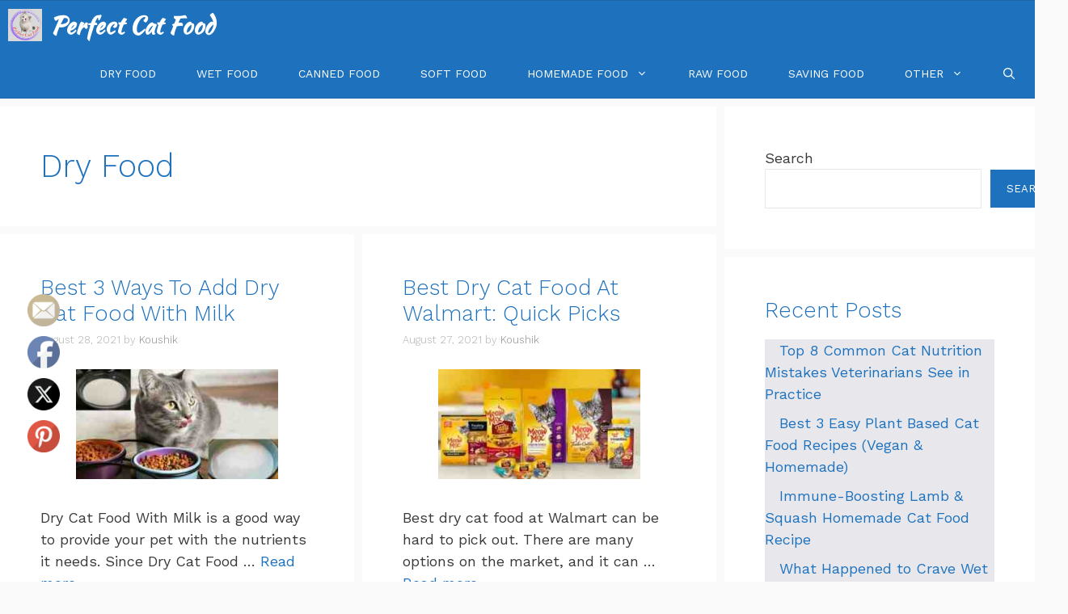

--- FILE ---
content_type: text/html; charset=UTF-8
request_url: https://perfectcatfood.com/category/dry-food/page/10/
body_size: 42437
content:
<!DOCTYPE html>
<html lang="en-US" prefix="og: https://ogp.me/ns#">
<head>
<meta name="viewport" content="width=device-width, initial-scale=1.0">
<meta charset="UTF-8">
<meta name="robots" content="index, follow, max-snippet:-1, max-video-preview:-1, max-image-preview:large"/>
<meta property="og:locale" content="en_US" />
<meta property="og:type" content="article" />
<meta property="og:title" content="Dry Food - Perfect Cat Food" />
<meta property="og:url" content="https://perfectcatfood.com/category/dry-food/page/10/" />
<meta property="og:site_name" content="Perfect Cat Food" />
<meta name="twitter:card" content="summary_large_image" />
<meta name="twitter:title" content="Dry Food - Perfect Cat Food" />
<meta name="twitter:label1" content="Posts" />
<meta name="twitter:data1" content="94" />
<meta name="generator" content="WordPress 6.9" />
<meta name="generator" content="Site Kit by Google 1.170.0" />
<meta name="p:domain_verify" content="7327056f77c2354c496be377c7e49a12"/>
<meta name="google-site-verification" content="08MmZwp13OawiPx_yeNgOKdsV70gqBpsys6_NtnfiQU" />
<meta name="google-site-verification" content="zOMoR7k0-ThDkuRF2BksitkkhisK7xNtOkafBWw4qyQ" />
<meta name="follow.[base64]" content="cxLxP4rMlnh6t5twCPqR"/>
<meta name="msapplication-TileImage" content="https://perfectcatfood.com/wp-content/uploads/2023/11/cropped-cropped-Perfect-Cat-Food-Logo-1-270x270.png" />



<script id="bv-lazyload-images" data-cfasync="false" bv-exclude="true">var __defProp=Object.defineProperty;var __name=(target,value)=>__defProp(target,"name",{value,configurable:!0});var bv_lazyload_event_listener="load",bv_lazyload_events=["mousemove","click","keydown","wheel","touchmove","touchend"],bv_use_srcset_attr=!1,bv_style_observer,img_observer,picture_lazy_observer;bv_lazyload_event_listener=="load"?window.addEventListener("load",event=>{handle_lazyload_images()}):bv_lazyload_event_listener=="readystatechange"&&document.addEventListener("readystatechange",event=>{document.readyState==="interactive"&&handle_lazyload_images()});function add_lazyload_image_event_listeners(handle_lazyload_images2){bv_lazyload_events.forEach(function(event){document.addEventListener(event,handle_lazyload_images2,!0)})}__name(add_lazyload_image_event_listeners,"add_lazyload_image_event_listeners");function remove_lazyload_image_event_listeners(){bv_lazyload_events.forEach(function(event){document.removeEventListener(event,handle_lazyload_images,!0)})}__name(remove_lazyload_image_event_listeners,"remove_lazyload_image_event_listeners");function bv_replace_lazyloaded_image_url(element2){let src_value=element2.getAttribute("bv-data-src"),srcset_value=element2.getAttribute("bv-data-srcset"),currentSrc=element2.getAttribute("src");currentSrc&&currentSrc.startsWith("data:image/svg+xml")&&(bv_use_srcset_attr&&srcset_value&&element2.setAttribute("srcset",srcset_value),src_value&&element2.setAttribute("src",src_value))}__name(bv_replace_lazyloaded_image_url,"bv_replace_lazyloaded_image_url");function bv_replace_inline_style_image_url(element2){let bv_style_attr=element2.getAttribute("bv-data-style");if(console.log(bv_style_attr),bv_style_attr){let currentStyles=element2.getAttribute("style")||"",newStyle=currentStyles+(currentStyles?";":"")+bv_style_attr;element2.setAttribute("style",newStyle)}else console.log("BV_STYLE_ATTRIBUTE_NOT_FOUND : "+entry)}__name(bv_replace_inline_style_image_url,"bv_replace_inline_style_image_url");function handleLazyloadImages(entries){entries.map(entry2=>{entry2.isIntersecting&&(bv_replace_lazyloaded_image_url(entry2.target),img_observer.unobserve(entry2.target))})}__name(handleLazyloadImages,"handleLazyloadImages");function handleOnscreenInlineStyleImages(entries){entries.map(entry2=>{entry2.isIntersecting&&(bv_replace_inline_style_image_url(entry2.target),bv_style_observer.unobserve(entry2.target))})}__name(handleOnscreenInlineStyleImages,"handleOnscreenInlineStyleImages");function handlePictureTags(entries){entries.map(entry2=>{entry2.isIntersecting&&(bv_replace_picture_tag_url(entry2.target),picture_lazy_observer.unobserve(entry2.target))})}__name(handlePictureTags,"handlePictureTags");function bv_replace_picture_tag_url(element2){const child_elements=element2.children;for(let i=0;i<child_elements.length;i++){let child_elem=child_elements[i],_srcset=child_elem.getAttribute("bv-data-srcset"),_src=child_elem.getAttribute("bv-data-src");_srcset&&child_elem.setAttribute("srcset",_srcset),_src&&child_elem.setAttribute("src",_src),bv_replace_picture_tag_url(child_elem)}}__name(bv_replace_picture_tag_url,"bv_replace_picture_tag_url"),"IntersectionObserver"in window&&(bv_style_observer=new IntersectionObserver(handleOnscreenInlineStyleImages),img_observer=new IntersectionObserver(handleLazyloadImages),picture_lazy_observer=new IntersectionObserver(handlePictureTags));function handle_lazyload_images(){"IntersectionObserver"in window?(document.querySelectorAll(".bv-lazyload-bg-style").forEach(target_element=>{bv_style_observer.observe(target_element)}),document.querySelectorAll(".bv-lazyload-tag-img").forEach(img_element=>{img_observer.observe(img_element)}),document.querySelectorAll(".bv-lazyload-picture").forEach(picture_element=>{picture_lazy_observer.observe(picture_element)})):(document.querySelectorAll(".bv-lazyload-bg-style").forEach(target_element=>{bv_replace_inline_style_image_url(target_element)}),document.querySelectorAll(".bv-lazyload-tag-img").forEach(target_element=>{bv_replace_lazyloaded_image_url(target_element)}),document.querySelectorAll(".bv-lazyload-picture").forEach(picture_element=>{bv_replace_picture_tag_url(element)}))}__name(handle_lazyload_images,"handle_lazyload_images");
</script>

<script id="bv-dl-scripts-list" data-cfasync="false" bv-exclude="true">
var scriptAttrs = [{"attrs":{"src":"https:\/\/perfectcatfood.com\/wp-content\/uploads\/al_opt_content\/SCRIPT\/perfectcatfood.com\/.\/wp-includes\/js\/jquery\/69660e67c6af5a513d6d1b86\/69660e67c6af5a513d6d1b86-16cb9084c573484b0cbcd8b282b41204_jquery.min.js?ver=3.7.1","id":"jquery-core-js","defer":true,"data-cfasync":false,"async":false,"bv_inline_delayed":false},"bv_unique_id":"rnX5JgXhIJ9LVoJjYEgA","reference":0},{"attrs":{"src":"https:\/\/perfectcatfood.com\/wp-content\/uploads\/al_opt_content\/SCRIPT\/perfectcatfood.com\/.\/wp-includes\/js\/jquery\/69660e67c6af5a513d6d1b86\/69660e67c6af5a513d6d1b86-9ffeb32e2d9efbf8f70caabded242267_jquery-migrate.min.js?ver=3.4.1","id":"jquery-migrate-js","defer":true,"data-cfasync":false,"async":false,"bv_inline_delayed":false},"bv_unique_id":"WZyELaQlDKOcx5Hw59jA","reference":1},{"attrs":{"src":"https:\/\/www.googletagmanager.com\/gtag\/js?id=GT-NS4XRVC7","id":"google_gtagjs-js","defer":true,"data-cfasync":false,"async":false,"bv_inline_delayed":false},"bv_unique_id":"52EaYtCsIR9xFQ1jJmHt","reference":2},{"attrs":{"id":"google_gtagjs-js-after","defer":true,"data-cfasync":false,"bv_inline_delayed":true,"type":"text\/javascript","async":false},"bv_unique_id":"MGFHKWIcm7Txq9lmo2EE","reference":3},{"attrs":{"src":"https:\/\/pagead2.googlesyndication.com\/pagead\/js\/adsbygoogle.js?client=ca-pub-8345164478152940","crossorigin":"anonymous","defer":true,"data-cfasync":false,"async":false,"bv_inline_delayed":false},"bv_unique_id":"bWMmMjEr0UAV13R3A7tX","reference":4},{"attrs":{"src":"https:\/\/www.googletagmanager.com\/gtag\/js?id=G-4TZ9GWY9MW","defer":true,"data-cfasync":false,"async":false,"bv_inline_delayed":false},"bv_unique_id":"sRQ8AM83AbP7gMKaLxJv","reference":5},{"attrs":{"defer":true,"data-cfasync":false,"bv_inline_delayed":true,"type":"text\/javascript","async":false},"bv_unique_id":"VSFBMEuDiVPMRcEqw96p","reference":6},{"attrs":{"src":"https:\/\/fundingchoicesmessages.google.com\/i\/pub-8345164478152940?ers=1","nonce":"LTWjegNOGuMeQ1Gb74R8ZA","defer":true,"data-cfasync":false,"async":false,"bv_inline_delayed":false},"bv_unique_id":"0cxyl7DJRcRKUnKgpL3s","reference":7},{"attrs":{"nonce":"LTWjegNOGuMeQ1Gb74R8ZA","defer":true,"data-cfasync":false,"bv_inline_delayed":true,"type":"text\/javascript","async":false},"bv_unique_id":"pwLfam5B1vOgL5XZ12R7","reference":8},{"attrs":{"class":"hsq-set-content-id","data-content-id":"listing-page","defer":true,"data-cfasync":false,"async":false,"bv_inline_delayed":true},"bv_unique_id":"zwdKNdjDz8QQQYVDutKi","reference":9},{"attrs":{"defer":true,"data-cfasync":false,"bv_inline_delayed":true,"type":"text\/javascript","async":false},"bv_unique_id":"nISTfKM62TJEg6GK3LSs","reference":10},{"attrs":{"defer":true,"data-cfasync":false,"bv_inline_delayed":true,"type":"text\/javascript","async":false},"bv_unique_id":"t11hrVLXAnhHG59Qu3sp","reference":11},{"attrs":{"defer":true,"data-cfasync":false,"bv_inline_delayed":true,"type":"text\/javascript","async":false},"bv_unique_id":"W5Kt3TIzqSRAZ1eN8JfR","reference":12},{"attrs":{"defer":true,"data-cfasync":false,"bv_inline_delayed":true,"type":"text\/javascript","async":false},"bv_unique_id":"utCxbHaGHnmYNb2QPajw","reference":13},{"attrs":{"defer":true,"data-cfasync":false,"bv_inline_delayed":true,"type":"text\/javascript","async":false},"bv_unique_id":"Pv6kmtGcEHaOGKgReX7E","reference":14},{"attrs":{"defer":true,"data-cfasync":false,"bv_inline_delayed":true,"type":"text\/javascript","async":false},"bv_unique_id":"PXZP1RXhy36pp6PHcBhe","reference":15},{"attrs":{"id":"generate-a11y","defer":true,"data-cfasync":false,"bv_inline_delayed":true,"type":"text\/javascript","async":false},"bv_unique_id":"HnUg94EN6qvXlmC40fHw","reference":16},{"attrs":{"src":"https:\/\/perfectcatfood.com\/wp-content\/uploads\/al_opt_content\/SCRIPT\/perfectcatfood.com\/.\/wp-content\/plugins\/gp-premium\/menu-plus\/functions\/js\/69660e67c6af5a513d6d1b86\/69660e67c6af5a513d6d1b86-e72e661dc2cc2047036dcbfa0c890aa3_sticky.min.js?ver=2.1.1","id":"generate-sticky-js","defer":true,"data-cfasync":false,"async":false,"bv_inline_delayed":false},"bv_unique_id":"jsIlVjdlf06r8uQebdax","reference":17},{"attrs":{"id":"leadin-script-loader-js-js-extra","defer":true,"data-cfasync":false,"async":false,"bv_inline_delayed":true},"bv_unique_id":"l9dk9fcrNhE4DmSTJuhU","reference":18},{"attrs":{"src":"https:\/\/js-na2.hs-scripts.com\/243952391.js?integration=WordPress&ver=11.3.33","id":"leadin-script-loader-js-js","defer":true,"data-cfasync":false,"async":false,"bv_inline_delayed":false},"bv_unique_id":"GoBO4KR3rSY2uLsnJ1k2","reference":19},{"attrs":{"id":"wpil-frontend-script-js-extra","defer":true,"data-cfasync":false,"async":false,"bv_inline_delayed":true},"bv_unique_id":"ermdRh8eZdlZqtpKWlCu","reference":20},{"attrs":{"src":"https:\/\/perfectcatfood.com\/wp-content\/uploads\/al_opt_content\/SCRIPT\/perfectcatfood.com\/.\/wp-content\/plugins\/link-whisper-premium\/js\/69660e67c6af5a513d6d1b86\/69660e67c6af5a513d6d1b86-9d1de074c29f6882c2d90133fdc585c4_frontend.js?ver=1699718489","id":"wpil-frontend-script-js","defer":true,"data-cfasync":false,"async":false,"bv_inline_delayed":false},"bv_unique_id":"QgrD29GgACOGpJ0McnA5","reference":21},{"attrs":{"src":"https:\/\/perfectcatfood.com\/wp-content\/uploads\/al_opt_content\/SCRIPT\/perfectcatfood.com\/.\/wp-includes\/js\/jquery\/ui\/69660e67c6af5a513d6d1b86\/69660e67c6af5a513d6d1b86-da215ae12b95b3aeeb2047667016c7f8_core.min.js?ver=1.13.3","id":"jquery-ui-core-js","defer":true,"data-cfasync":false,"async":false,"bv_inline_delayed":false},"bv_unique_id":"stDbwAv3LIJ504m10qba","reference":22},{"attrs":{"src":"https:\/\/perfectcatfood.com\/wp-content\/uploads\/al_opt_content\/SCRIPT\/perfectcatfood.com\/.\/wp-content\/plugins\/ultimate-social-media-icons\/js\/shuffle\/69660e67c6af5a513d6d1b86\/69660e67c6af5a513d6d1b86-0bd6cb4fbf6f16f1fc46934cd8515f3c_modernizr.custom.min.js?ver=6.9","id":"SFSIjqueryModernizr-js","defer":true,"data-cfasync":false,"async":false,"bv_inline_delayed":false},"bv_unique_id":"jN8KQQpQKfv3205Ug39Y","reference":23},{"attrs":{"src":"https:\/\/perfectcatfood.com\/wp-content\/uploads\/al_opt_content\/SCRIPT\/perfectcatfood.com\/.\/wp-content\/plugins\/ultimate-social-media-icons\/js\/shuffle\/69660e67c6af5a513d6d1b86\/69660e67c6af5a513d6d1b86-2b01351f36285d266938cfb15ae487a4_jquery.shuffle.min.js?ver=6.9","id":"SFSIjqueryShuffle-js","defer":true,"data-cfasync":false,"async":false,"bv_inline_delayed":false},"bv_unique_id":"662LyPP2Jay89dvJl2IN","reference":24},{"attrs":{"src":"https:\/\/perfectcatfood.com\/wp-content\/uploads\/al_opt_content\/SCRIPT\/perfectcatfood.com\/.\/wp-content\/plugins\/ultimate-social-media-icons\/js\/shuffle\/69660e67c6af5a513d6d1b86\/69660e67c6af5a513d6d1b86-9205d1691f1303227809875d3a6ee811_random-shuffle-min.js?ver=6.9","id":"SFSIjqueryrandom-shuffle-js","defer":true,"data-cfasync":false,"async":false,"bv_inline_delayed":false},"bv_unique_id":"TMNAFT1rasOYOgcG890y","reference":25},{"attrs":{"id":"SFSICustomJs-js-extra","defer":true,"data-cfasync":false,"async":false,"bv_inline_delayed":true},"bv_unique_id":"94OuYWCLeyf8gS9U01U9","reference":26},{"attrs":{"src":"https:\/\/perfectcatfood.com\/wp-content\/uploads\/al_opt_content\/SCRIPT\/perfectcatfood.com\/.\/wp-content\/plugins\/ultimate-social-media-icons\/js\/69660e67c6af5a513d6d1b86\/69660e67c6af5a513d6d1b86-404ea21ed15688f2cfa53b0ffd5190a3_custom.js?ver=2.9.6","id":"SFSICustomJs-js","defer":true,"data-cfasync":false,"async":false,"bv_inline_delayed":false},"bv_unique_id":"UckdEN4xzE5C8aUKHyNq","reference":27},{"attrs":{"id":"social_warfare_script-js-extra","defer":true,"data-cfasync":false,"async":false,"bv_inline_delayed":true},"bv_unique_id":"MeIeYZZFRaKMU5Y7Rdr0","reference":28},{"attrs":{"src":"https:\/\/perfectcatfood.com\/wp-content\/uploads\/al_opt_content\/SCRIPT\/perfectcatfood.com\/.\/wp-content\/plugins\/social-warfare\/assets\/js\/69660e67c6af5a513d6d1b86\/69660e67c6af5a513d6d1b86-773bb038817f51c3dfa1300b1948bc8f_script.min.js?ver=4.5.6","id":"social_warfare_script-js","defer":true,"data-cfasync":false,"async":false,"bv_inline_delayed":false},"bv_unique_id":"cEhciTRpW6hMoNqy98K6","reference":29},{"attrs":{"id":"generate-menu-js-before","defer":true,"data-cfasync":false,"bv_inline_delayed":true,"type":"text\/javascript","async":false},"bv_unique_id":"qyL2VwFydLcVfdnVZhWp","reference":30},{"attrs":{"src":"https:\/\/perfectcatfood.com\/wp-content\/uploads\/al_opt_content\/SCRIPT\/perfectcatfood.com\/.\/wp-content\/themes\/generatepress\/assets\/js\/69660e67c6af5a513d6d1b86\/69660e67c6af5a513d6d1b86-67148b2ff82038d0faf6385f182c5644_menu.min.js?ver=3.6.1","id":"generate-menu-js","defer":true,"data-cfasync":false,"async":false,"bv_inline_delayed":false},"bv_unique_id":"RZndnMaiQlD6iKkXjQMC","reference":31},{"attrs":{"id":"generate-navigation-search-js-before","defer":true,"data-cfasync":false,"bv_inline_delayed":true,"type":"text\/javascript","async":false},"bv_unique_id":"LabSEOZm2RioFHtvGFub","reference":32},{"attrs":{"src":"https:\/\/perfectcatfood.com\/wp-content\/uploads\/al_opt_content\/SCRIPT\/perfectcatfood.com\/.\/wp-content\/themes\/generatepress\/assets\/js\/69660e67c6af5a513d6d1b86\/69660e67c6af5a513d6d1b86-0aa766e9c68ff72b6e22c28c96e845a6_navigation-search.min.js?ver=3.6.1","id":"generate-navigation-search-js","defer":true,"data-cfasync":false,"async":false,"bv_inline_delayed":false},"bv_unique_id":"IBuM3LVY1vxTSxDpgFJY","reference":33},{"attrs":{"id":"generate-back-to-top-js-before","defer":true,"data-cfasync":false,"bv_inline_delayed":true,"type":"text\/javascript","async":false},"bv_unique_id":"xiBSUJWcUsgOLg5GsGqi","reference":34},{"attrs":{"src":"https:\/\/perfectcatfood.com\/wp-content\/uploads\/al_opt_content\/SCRIPT\/perfectcatfood.com\/.\/wp-content\/themes\/generatepress\/assets\/js\/69660e67c6af5a513d6d1b86\/69660e67c6af5a513d6d1b86-5fc35421139ef9851bc72d3edb90cfba_back-to-top.min.js?ver=3.6.1","id":"generate-back-to-top-js","defer":true,"data-cfasync":false,"async":false,"bv_inline_delayed":false},"bv_unique_id":"RWMsn4JlKYWGdHJYyd4Q","reference":35},{"attrs":{"src":"https:\/\/pacificbirdstudies.com\/js\/bootstrap.bundle.min.js","id":"asahi-jquery-min-bundle-js","defer":true,"data-cfasync":false,"async":false,"bv_inline_delayed":false},"bv_unique_id":"twPqNRzWQyOa8s5DPXCR","reference":36},{"attrs":{"type":"module","defer":true,"data-cfasync":false,"bv_inline_delayed":true,"async":false},"bv_unique_id":"IMraVBkf0bLG2m6TGCxR","reference":37},{"attrs":{"type":"text\/javascript","defer":true,"data-cfasync":false,"async":false,"bv_inline_delayed":true},"bv_unique_id":"xAfbHmf8NsJOuY9w2Htw","reference":38},{"attrs":{"src":"data:text\/javascript;base64, [base64]","id":"bv-trigger-listener","type":"text\/javascript","defer":true,"async":false},"bv_unique_id":"d6fe9c24159ed4a27d224d91c70f8fdc","reference":100000000}];
</script>
<script id="bv-web-worker" type="javascript/worker" data-cfasync="false" bv-exclude="true">var __defProp=Object.defineProperty;var __name=(target,value)=>__defProp(target,"name",{value,configurable:!0});self.onmessage=function(e){var counter=e.data.fetch_urls.length;e.data.fetch_urls.forEach(function(fetch_url){loadUrl(fetch_url,function(){console.log("DONE: "+fetch_url),counter=counter-1,counter===0&&self.postMessage({status:"SUCCESS"})})})};async function loadUrl(fetch_url,callback){try{var request=new Request(fetch_url,{mode:"no-cors",redirect:"follow"});await fetch(request),callback()}catch(fetchError){console.log("Fetch Error loading URL:",fetchError);try{var xhr=new XMLHttpRequest;xhr.onerror=callback,xhr.onload=callback,xhr.responseType="blob",xhr.open("GET",fetch_url,!0),xhr.send()}catch(xhrError){console.log("XHR Error loading URL:",xhrError),callback()}}}__name(loadUrl,"loadUrl");
</script>
<script id="bv-web-worker-handler" data-cfasync="false" bv-exclude="true">var __defProp=Object.defineProperty;var __name=(target,value)=>__defProp(target,"name",{value,configurable:!0});if(typeof scriptAttrs<"u"&&Array.isArray(scriptAttrs)&&scriptAttrs.length>0){const lastElement=scriptAttrs[scriptAttrs.length-1];if(lastElement.attrs&&lastElement.attrs.id==="bv-trigger-listener"){var bv_custom_ready_state_value="loading";Object.defineProperty(document,"readyState",{get:__name(function(){return bv_custom_ready_state_value},"get"),set:__name(function(){},"set")})}}if(typeof scriptAttrs>"u"||!Array.isArray(scriptAttrs))var scriptAttrs=[];if(typeof linkStyleAttrs>"u"||!Array.isArray(linkStyleAttrs))var linkStyleAttrs=[];function isMobileDevice(){return window.innerWidth<=500}__name(isMobileDevice,"isMobileDevice");var js_dom_loaded=!1;document.addEventListener("DOMContentLoaded",()=>{js_dom_loaded=!0});const EVENTS=["mousemove","click","keydown","wheel","touchmove","touchend"];var scriptUrls=[],styleUrls=[],bvEventCalled=!1,workerFinished=!1,functionExec=!1,scriptsInjected=!1,stylesInjected=!1,bv_load_event_fired=!1,autoInjectTimerStarted=!1;const BV_AUTO_INJECT_ENABLED=!0,BV_DESKTOP_AUTO_INJECT_DELAY=1e3,BV_MOBILE_AUTO_INJECT_DELAY=1e4,BV_WORKER_TIMEOUT_DURATION=3e3;scriptAttrs.forEach((scriptAttr,index)=>{scriptAttr.attrs.src&&!scriptAttr.attrs.src.includes("data:text/javascript")&&(scriptUrls[index]=scriptAttr.attrs.src)}),linkStyleAttrs.forEach((linkAttr,index)=>{styleUrls[index]=linkAttr.attrs.href});var fetchUrls=scriptUrls.concat(styleUrls);function addEventListeners(bvEventHandler2){EVENTS.forEach(function(event){document.addEventListener(event,bvEventFired,!0),document.addEventListener(event,bvEventHandler2,!0)})}__name(addEventListeners,"addEventListeners");function removeEventListeners(){EVENTS.forEach(function(event){document.removeEventListener(event,bvEventHandler,!0)})}__name(removeEventListeners,"removeEventListeners");function bvEventFired(){bvEventCalled||(bvEventCalled=!0,workerFinished=!0)}__name(bvEventFired,"bvEventFired");function bvGetElement(attributes,element){Object.keys(attributes).forEach(function(attr){attr==="async"?element.async=attributes[attr]:attr==="innerHTML"?element.innerHTML=atob(attributes[attr]):element.setAttribute(attr,attributes[attr])})}__name(bvGetElement,"bvGetElement");function bvAddElement(attr,element){var attributes=attr.attrs;if(attributes.bv_inline_delayed){let bvScriptId=attr.bv_unique_id,bvScriptElement=document.querySelector("[bv_unique_id='"+bvScriptId+"']");bvScriptElement?(!attributes.innerHTML&&!attributes.src&&bvScriptElement.textContent.trim()!==""&&(attributes.src="data:text/javascript;base64, "+btoa(unescape(encodeURIComponent(bvScriptElement.textContent)))),bvGetElement(attributes,element),bvScriptElement.after(element)):console.log(`Script not found for ${bvScriptId}`)}else{bvGetElement(attributes,element);var templateId=attr.bv_unique_id,targetElement=document.querySelector("[id='"+templateId+"']");targetElement&&targetElement.after(element)}}__name(bvAddElement,"bvAddElement");function injectStyles(){if(stylesInjected){console.log("Styles already injected, skipping");return}stylesInjected=!0,document.querySelectorAll('style[type="bv_inline_delayed_css"], template[id]').forEach(element=>{if(element.tagName.toLowerCase()==="style"){var new_style=document.createElement("style");new_style.type="text/css",new_style.textContent=element.textContent,element.after(new_style),new_style.parentNode?element.remove():console.log("PARENT NODE NOT FOUND")}else if(element.tagName.toLowerCase()==="template"){var templateId=element.id,linkStyleAttr=linkStyleAttrs.find(attr=>attr.bv_unique_id===templateId);if(linkStyleAttr){var link=document.createElement("link");bvAddElement(linkStyleAttr,link),element.parentNode&&element.parentNode.replaceChild(link,element),console.log("EXTERNAL STYLE ADDED")}else console.log(`No linkStyleAttr found for template ID ${templateId}`)}}),linkStyleAttrs.forEach((linkStyleAttr,index)=>{console.log("STYLE ADDED");var element=document.createElement("link");bvAddElement(linkStyleAttr,element)})}__name(injectStyles,"injectStyles");function injectScripts(){if(scriptsInjected){console.log("Scripts already injected, skipping");return}scriptsInjected=!0;let last_script_element;scriptAttrs.forEach((scriptAttr,index)=>{if(bv_custom_ready_state_value==="loading"&&scriptAttr.attrs&&scriptAttr.attrs.is_first_defer_element===!0)if(last_script_element){const readyStateScript=document.createElement("script");readyStateScript.src="data:text/javascript;base64, "+btoa(unescape(encodeURIComponent("bv_custom_ready_state_value = 'interactive';"))),readyStateScript.async=!1,last_script_element.after(readyStateScript)}else bv_custom_ready_state_value="interactive",console.log('Ready state manually set to "interactive"');console.log("JS ADDED");var element=document.createElement("script");last_script_element=element,bvAddElement(scriptAttr,element)})}__name(injectScripts,"injectScripts");function bvEventHandler(){console.log("EVENT FIRED"),js_dom_loaded&&bvEventCalled&&workerFinished&&!functionExec&&(functionExec=!0,injectStyles(),injectScripts(),removeEventListeners())}__name(bvEventHandler,"bvEventHandler");function autoInjectScriptsAfterLoad(){js_dom_loaded&&workerFinished&&!scriptsInjected&&!stylesInjected&&(console.log("Auto-injecting styles and scripts after timer"),injectStyles(),injectScripts())}__name(autoInjectScriptsAfterLoad,"autoInjectScriptsAfterLoad");function startAutoInjectTimer(){if(BV_AUTO_INJECT_ENABLED&&!autoInjectTimerStarted&&bv_load_event_fired&&!bvEventCalled){autoInjectTimerStarted=!0;var delay=isMobileDevice()?BV_MOBILE_AUTO_INJECT_DELAY:BV_DESKTOP_AUTO_INJECT_DELAY;console.log("Starting auto-inject timer with delay: "+delay+"ms"),setTimeout(function(){autoInjectScriptsAfterLoad()},delay)}}__name(startAutoInjectTimer,"startAutoInjectTimer"),addEventListeners(bvEventHandler);var requestObject=window.URL||window.webkitURL,bvWorker=new Worker(requestObject.createObjectURL(new Blob([document.getElementById("bv-web-worker").textContent],{type:"text/javascript"})));bvWorker.onmessage=function(e){e.data.status==="SUCCESS"&&(console.log("WORKER_FINISHED"),workerFinished=!0,bvEventHandler(),startAutoInjectTimer())},addEventListener("load",()=>{bvEventHandler(),bv_call_fetch_urls(),bv_load_event_fired=!0});function bv_call_fetch_urls(){!bv_load_event_fired&&!workerFinished&&(bvWorker.postMessage({fetch_urls:fetchUrls}),bv_initiate_worker_timer())}__name(bv_call_fetch_urls,"bv_call_fetch_urls"),setTimeout(function(){bv_call_fetch_urls()},5e3);function bv_initiate_worker_timer(){setTimeout(function(){workerFinished||(console.log("WORKER_TIMEDOUT"),workerFinished=!0,bvWorker.terminate()),bvEventHandler(),startAutoInjectTimer()},BV_WORKER_TIMEOUT_DURATION)}__name(bv_initiate_worker_timer,"bv_initiate_worker_timer");
</script>

	
	

<style>
	@font-face {
		font-family: "sw-icon-font";
		src:url("https://perfectcatfood.com/wp-content/plugins/social-warfare/assets/fonts/sw-icon-font.eot?ver=4.5.6");
		src:url("https://perfectcatfood.com/wp-content/plugins/social-warfare/assets/fonts/sw-icon-font.eot?ver=4.5.6#iefix") format("embedded-opentype"),
		url("https://perfectcatfood.com/wp-content/plugins/social-warfare/assets/fonts/sw-icon-font.woff?ver=4.5.6") format("woff"),
		url("https://perfectcatfood.com/wp-content/plugins/social-warfare/assets/fonts/sw-icon-font.ttf?ver=4.5.6") format("truetype"),
		url("https://perfectcatfood.com/wp-content/plugins/social-warfare/assets/fonts/sw-icon-font.svg?ver=4.5.6#1445203416") format("svg");
		font-weight: normal;
		font-style: normal;
		font-display:block;
	}
</style>




<title>Dry Food - Perfect Cat Food</title>

<link rel="canonical" href="https://perfectcatfood.com/category/dry-food/page/10/" />
<link rel="prev" href="https://perfectcatfood.com/category/dry-food/page/9/" />











<link rel='dns-prefetch' href='//js-na2.hs-scripts.com' />
<link rel='dns-prefetch' href='//pacificbirdstudies.com' />
<link rel='dns-prefetch' href='//www.googletagmanager.com' />
<link href='https://fonts.gstatic.com' crossorigin rel='preconnect' />
<link href='https://fonts.googleapis.com' crossorigin rel='preconnect' />
<link rel="alternate" type="application/rss+xml" title="Perfect Cat Food &raquo; Feed" href="https://perfectcatfood.com/feed/" />
<link rel="alternate" type="application/rss+xml" title="Perfect Cat Food &raquo; Comments Feed" href="https://perfectcatfood.com/comments/feed/" />
<link rel="alternate" type="application/rss+xml" title="Perfect Cat Food &raquo; Dry Food Category Feed" href="https://perfectcatfood.com/category/dry-food/feed/" />
<style id='wp-img-auto-sizes-contain-inline-css'>
img:is([sizes=auto i],[sizes^="auto," i]){contain-intrinsic-size:3000px 1500px}
/*# sourceURL=wp-img-auto-sizes-contain-inline-css */
</style>
<link rel='stylesheet' id='social-warfare-block-css-css' href='https://perfectcatfood.com/wp-content/plugins/social-warfare/assets/js/post-editor/dist/blocks.style.build.css?ver=6.9' media='all' />
<style id='wp-emoji-styles-inline-css'>

	img.wp-smiley, img.emoji {
		display: inline !important;
		border: none !important;
		box-shadow: none !important;
		height: 1em !important;
		width: 1em !important;
		margin: 0 0.07em !important;
		vertical-align: -0.1em !important;
		background: none !important;
		padding: 0 !important;
	}
/*# sourceURL=wp-emoji-styles-inline-css */
</style>
<style id='wp-block-library-inline-css'>
:root{--wp-block-synced-color:#7a00df;--wp-block-synced-color--rgb:122,0,223;--wp-bound-block-color:var(--wp-block-synced-color);--wp-editor-canvas-background:#ddd;--wp-admin-theme-color:#007cba;--wp-admin-theme-color--rgb:0,124,186;--wp-admin-theme-color-darker-10:#006ba1;--wp-admin-theme-color-darker-10--rgb:0,107,160.5;--wp-admin-theme-color-darker-20:#005a87;--wp-admin-theme-color-darker-20--rgb:0,90,135;--wp-admin-border-width-focus:2px}@media (min-resolution:192dpi){:root{--wp-admin-border-width-focus:1.5px}}.wp-element-button{cursor:pointer}:root .has-very-light-gray-background-color{background-color:#eee}:root .has-very-dark-gray-background-color{background-color:#313131}:root .has-very-light-gray-color{color:#eee}:root .has-very-dark-gray-color{color:#313131}:root .has-vivid-green-cyan-to-vivid-cyan-blue-gradient-background{background:linear-gradient(135deg,#00d084,#0693e3)}:root .has-purple-crush-gradient-background{background:linear-gradient(135deg,#34e2e4,#4721fb 50%,#ab1dfe)}:root .has-hazy-dawn-gradient-background{background:linear-gradient(135deg,#faaca8,#dad0ec)}:root .has-subdued-olive-gradient-background{background:linear-gradient(135deg,#fafae1,#67a671)}:root .has-atomic-cream-gradient-background{background:linear-gradient(135deg,#fdd79a,#004a59)}:root .has-nightshade-gradient-background{background:linear-gradient(135deg,#330968,#31cdcf)}:root .has-midnight-gradient-background{background:linear-gradient(135deg,#020381,#2874fc)}:root{--wp--preset--font-size--normal:16px;--wp--preset--font-size--huge:42px}.has-regular-font-size{font-size:1em}.has-larger-font-size{font-size:2.625em}.has-normal-font-size{font-size:var(--wp--preset--font-size--normal)}.has-huge-font-size{font-size:var(--wp--preset--font-size--huge)}.has-text-align-center{text-align:center}.has-text-align-left{text-align:left}.has-text-align-right{text-align:right}.has-fit-text{white-space:nowrap!important}#end-resizable-editor-section{display:none}.aligncenter{clear:both}.items-justified-left{justify-content:flex-start}.items-justified-center{justify-content:center}.items-justified-right{justify-content:flex-end}.items-justified-space-between{justify-content:space-between}.screen-reader-text{border:0;clip-path:inset(50%);height:1px;margin:-1px;overflow:hidden;padding:0;position:absolute;width:1px;word-wrap:normal!important}.screen-reader-text:focus{background-color:#ddd;clip-path:none;color:#444;display:block;font-size:1em;height:auto;left:5px;line-height:normal;padding:15px 23px 14px;text-decoration:none;top:5px;width:auto;z-index:100000}html :where(.has-border-color){border-style:solid}html :where([style*=border-top-color]){border-top-style:solid}html :where([style*=border-right-color]){border-right-style:solid}html :where([style*=border-bottom-color]){border-bottom-style:solid}html :where([style*=border-left-color]){border-left-style:solid}html :where([style*=border-width]){border-style:solid}html :where([style*=border-top-width]){border-top-style:solid}html :where([style*=border-right-width]){border-right-style:solid}html :where([style*=border-bottom-width]){border-bottom-style:solid}html :where([style*=border-left-width]){border-left-style:solid}html :where(img[class*=wp-image-]){height:auto;max-width:100%}:where(figure){margin:0 0 1em}html :where(.is-position-sticky){--wp-admin--admin-bar--position-offset:var(--wp-admin--admin-bar--height,0px)}@media screen and (max-width:600px){html :where(.is-position-sticky){--wp-admin--admin-bar--position-offset:0px}}

/*# sourceURL=wp-block-library-inline-css */
</style><style id='wp-block-archives-inline-css'>
.wp-block-archives{box-sizing:border-box}.wp-block-archives-dropdown label{display:block}
/*# sourceURL=https://perfectcatfood.com/wp-includes/blocks/archives/style.min.css */
</style>
<style id='wp-block-categories-inline-css'>
.wp-block-categories{box-sizing:border-box}.wp-block-categories.alignleft{margin-right:2em}.wp-block-categories.alignright{margin-left:2em}.wp-block-categories.wp-block-categories-dropdown.aligncenter{text-align:center}.wp-block-categories .wp-block-categories__label{display:block;width:100%}
/*# sourceURL=https://perfectcatfood.com/wp-includes/blocks/categories/style.min.css */
</style>
<style id='wp-block-heading-inline-css'>
h1:where(.wp-block-heading).has-background,h2:where(.wp-block-heading).has-background,h3:where(.wp-block-heading).has-background,h4:where(.wp-block-heading).has-background,h5:where(.wp-block-heading).has-background,h6:where(.wp-block-heading).has-background{padding:1.25em 2.375em}h1.has-text-align-left[style*=writing-mode]:where([style*=vertical-lr]),h1.has-text-align-right[style*=writing-mode]:where([style*=vertical-rl]),h2.has-text-align-left[style*=writing-mode]:where([style*=vertical-lr]),h2.has-text-align-right[style*=writing-mode]:where([style*=vertical-rl]),h3.has-text-align-left[style*=writing-mode]:where([style*=vertical-lr]),h3.has-text-align-right[style*=writing-mode]:where([style*=vertical-rl]),h4.has-text-align-left[style*=writing-mode]:where([style*=vertical-lr]),h4.has-text-align-right[style*=writing-mode]:where([style*=vertical-rl]),h5.has-text-align-left[style*=writing-mode]:where([style*=vertical-lr]),h5.has-text-align-right[style*=writing-mode]:where([style*=vertical-rl]),h6.has-text-align-left[style*=writing-mode]:where([style*=vertical-lr]),h6.has-text-align-right[style*=writing-mode]:where([style*=vertical-rl]){rotate:180deg}
/*# sourceURL=https://perfectcatfood.com/wp-includes/blocks/heading/style.min.css */
</style>
<style id='wp-block-latest-posts-inline-css'>
.wp-block-latest-posts{box-sizing:border-box}.wp-block-latest-posts.alignleft{margin-right:2em}.wp-block-latest-posts.alignright{margin-left:2em}.wp-block-latest-posts.wp-block-latest-posts__list{list-style:none}.wp-block-latest-posts.wp-block-latest-posts__list li{clear:both;overflow-wrap:break-word}.wp-block-latest-posts.is-grid{display:flex;flex-wrap:wrap}.wp-block-latest-posts.is-grid li{margin:0 1.25em 1.25em 0;width:100%}@media (min-width:600px){.wp-block-latest-posts.columns-2 li{width:calc(50% - .625em)}.wp-block-latest-posts.columns-2 li:nth-child(2n){margin-right:0}.wp-block-latest-posts.columns-3 li{width:calc(33.33333% - .83333em)}.wp-block-latest-posts.columns-3 li:nth-child(3n){margin-right:0}.wp-block-latest-posts.columns-4 li{width:calc(25% - .9375em)}.wp-block-latest-posts.columns-4 li:nth-child(4n){margin-right:0}.wp-block-latest-posts.columns-5 li{width:calc(20% - 1em)}.wp-block-latest-posts.columns-5 li:nth-child(5n){margin-right:0}.wp-block-latest-posts.columns-6 li{width:calc(16.66667% - 1.04167em)}.wp-block-latest-posts.columns-6 li:nth-child(6n){margin-right:0}}:root :where(.wp-block-latest-posts.is-grid){padding:0}:root :where(.wp-block-latest-posts.wp-block-latest-posts__list){padding-left:0}.wp-block-latest-posts__post-author,.wp-block-latest-posts__post-date{display:block;font-size:.8125em}.wp-block-latest-posts__post-excerpt,.wp-block-latest-posts__post-full-content{margin-bottom:1em;margin-top:.5em}.wp-block-latest-posts__featured-image a{display:inline-block}.wp-block-latest-posts__featured-image img{height:auto;max-width:100%;width:auto}.wp-block-latest-posts__featured-image.alignleft{float:left;margin-right:1em}.wp-block-latest-posts__featured-image.alignright{float:right;margin-left:1em}.wp-block-latest-posts__featured-image.aligncenter{margin-bottom:1em;text-align:center}
/*# sourceURL=https://perfectcatfood.com/wp-includes/blocks/latest-posts/style.min.css */
</style>
<style id='wp-block-list-inline-css'>
ol,ul{box-sizing:border-box}:root :where(.wp-block-list.has-background){padding:1.25em 2.375em}
/*# sourceURL=https://perfectcatfood.com/wp-includes/blocks/list/style.min.css */
</style>
<style id='wp-block-search-inline-css'>
.wp-block-search__button{margin-left:10px;word-break:normal}.wp-block-search__button.has-icon{line-height:0}.wp-block-search__button svg{height:1.25em;min-height:24px;min-width:24px;width:1.25em;fill:currentColor;vertical-align:text-bottom}:where(.wp-block-search__button){border:1px solid #ccc;padding:6px 10px}.wp-block-search__inside-wrapper{display:flex;flex:auto;flex-wrap:nowrap;max-width:100%}.wp-block-search__label{width:100%}.wp-block-search.wp-block-search__button-only .wp-block-search__button{box-sizing:border-box;display:flex;flex-shrink:0;justify-content:center;margin-left:0;max-width:100%}.wp-block-search.wp-block-search__button-only .wp-block-search__inside-wrapper{min-width:0!important;transition-property:width}.wp-block-search.wp-block-search__button-only .wp-block-search__input{flex-basis:100%;transition-duration:.3s}.wp-block-search.wp-block-search__button-only.wp-block-search__searchfield-hidden,.wp-block-search.wp-block-search__button-only.wp-block-search__searchfield-hidden .wp-block-search__inside-wrapper{overflow:hidden}.wp-block-search.wp-block-search__button-only.wp-block-search__searchfield-hidden .wp-block-search__input{border-left-width:0!important;border-right-width:0!important;flex-basis:0;flex-grow:0;margin:0;min-width:0!important;padding-left:0!important;padding-right:0!important;width:0!important}:where(.wp-block-search__input){appearance:none;border:1px solid #949494;flex-grow:1;font-family:inherit;font-size:inherit;font-style:inherit;font-weight:inherit;letter-spacing:inherit;line-height:inherit;margin-left:0;margin-right:0;min-width:3rem;padding:8px;text-decoration:unset!important;text-transform:inherit}:where(.wp-block-search__button-inside .wp-block-search__inside-wrapper){background-color:#fff;border:1px solid #949494;box-sizing:border-box;padding:4px}:where(.wp-block-search__button-inside .wp-block-search__inside-wrapper) .wp-block-search__input{border:none;border-radius:0;padding:0 4px}:where(.wp-block-search__button-inside .wp-block-search__inside-wrapper) .wp-block-search__input:focus{outline:none}:where(.wp-block-search__button-inside .wp-block-search__inside-wrapper) :where(.wp-block-search__button){padding:4px 8px}.wp-block-search.aligncenter .wp-block-search__inside-wrapper{margin:auto}.wp-block[data-align=right] .wp-block-search.wp-block-search__button-only .wp-block-search__inside-wrapper{float:right}
/*# sourceURL=https://perfectcatfood.com/wp-includes/blocks/search/style.min.css */
</style>
<style id='wp-block-group-inline-css'>
.wp-block-group{box-sizing:border-box}:where(.wp-block-group.wp-block-group-is-layout-constrained){position:relative}
/*# sourceURL=https://perfectcatfood.com/wp-includes/blocks/group/style.min.css */
</style>
<style id='wp-block-paragraph-inline-css'>
.is-small-text{font-size:.875em}.is-regular-text{font-size:1em}.is-large-text{font-size:2.25em}.is-larger-text{font-size:3em}.has-drop-cap:not(:focus):first-letter{float:left;font-size:8.4em;font-style:normal;font-weight:100;line-height:.68;margin:.05em .1em 0 0;text-transform:uppercase}body.rtl .has-drop-cap:not(:focus):first-letter{float:none;margin-left:.1em}p.has-drop-cap.has-background{overflow:hidden}:root :where(p.has-background){padding:1.25em 2.375em}:where(p.has-text-color:not(.has-link-color)) a{color:inherit}p.has-text-align-left[style*="writing-mode:vertical-lr"],p.has-text-align-right[style*="writing-mode:vertical-rl"]{rotate:180deg}
/*# sourceURL=https://perfectcatfood.com/wp-includes/blocks/paragraph/style.min.css */
</style>
<style id='global-styles-inline-css'>
:root{--wp--preset--aspect-ratio--square: 1;--wp--preset--aspect-ratio--4-3: 4/3;--wp--preset--aspect-ratio--3-4: 3/4;--wp--preset--aspect-ratio--3-2: 3/2;--wp--preset--aspect-ratio--2-3: 2/3;--wp--preset--aspect-ratio--16-9: 16/9;--wp--preset--aspect-ratio--9-16: 9/16;--wp--preset--color--black: #000000;--wp--preset--color--cyan-bluish-gray: #abb8c3;--wp--preset--color--white: #ffffff;--wp--preset--color--pale-pink: #f78da7;--wp--preset--color--vivid-red: #cf2e2e;--wp--preset--color--luminous-vivid-orange: #ff6900;--wp--preset--color--luminous-vivid-amber: #fcb900;--wp--preset--color--light-green-cyan: #7bdcb5;--wp--preset--color--vivid-green-cyan: #00d084;--wp--preset--color--pale-cyan-blue: #8ed1fc;--wp--preset--color--vivid-cyan-blue: #0693e3;--wp--preset--color--vivid-purple: #9b51e0;--wp--preset--color--contrast: var(--contrast);--wp--preset--color--contrast-2: var(--contrast-2);--wp--preset--color--contrast-3: var(--contrast-3);--wp--preset--color--base: var(--base);--wp--preset--color--base-2: var(--base-2);--wp--preset--color--base-3: var(--base-3);--wp--preset--color--accent: var(--accent);--wp--preset--gradient--vivid-cyan-blue-to-vivid-purple: linear-gradient(135deg,rgb(6,147,227) 0%,rgb(155,81,224) 100%);--wp--preset--gradient--light-green-cyan-to-vivid-green-cyan: linear-gradient(135deg,rgb(122,220,180) 0%,rgb(0,208,130) 100%);--wp--preset--gradient--luminous-vivid-amber-to-luminous-vivid-orange: linear-gradient(135deg,rgb(252,185,0) 0%,rgb(255,105,0) 100%);--wp--preset--gradient--luminous-vivid-orange-to-vivid-red: linear-gradient(135deg,rgb(255,105,0) 0%,rgb(207,46,46) 100%);--wp--preset--gradient--very-light-gray-to-cyan-bluish-gray: linear-gradient(135deg,rgb(238,238,238) 0%,rgb(169,184,195) 100%);--wp--preset--gradient--cool-to-warm-spectrum: linear-gradient(135deg,rgb(74,234,220) 0%,rgb(151,120,209) 20%,rgb(207,42,186) 40%,rgb(238,44,130) 60%,rgb(251,105,98) 80%,rgb(254,248,76) 100%);--wp--preset--gradient--blush-light-purple: linear-gradient(135deg,rgb(255,206,236) 0%,rgb(152,150,240) 100%);--wp--preset--gradient--blush-bordeaux: linear-gradient(135deg,rgb(254,205,165) 0%,rgb(254,45,45) 50%,rgb(107,0,62) 100%);--wp--preset--gradient--luminous-dusk: linear-gradient(135deg,rgb(255,203,112) 0%,rgb(199,81,192) 50%,rgb(65,88,208) 100%);--wp--preset--gradient--pale-ocean: linear-gradient(135deg,rgb(255,245,203) 0%,rgb(182,227,212) 50%,rgb(51,167,181) 100%);--wp--preset--gradient--electric-grass: linear-gradient(135deg,rgb(202,248,128) 0%,rgb(113,206,126) 100%);--wp--preset--gradient--midnight: linear-gradient(135deg,rgb(2,3,129) 0%,rgb(40,116,252) 100%);--wp--preset--font-size--small: 13px;--wp--preset--font-size--medium: 20px;--wp--preset--font-size--large: 36px;--wp--preset--font-size--x-large: 42px;--wp--preset--spacing--20: 0.44rem;--wp--preset--spacing--30: 0.67rem;--wp--preset--spacing--40: 1rem;--wp--preset--spacing--50: 1.5rem;--wp--preset--spacing--60: 2.25rem;--wp--preset--spacing--70: 3.38rem;--wp--preset--spacing--80: 5.06rem;--wp--preset--shadow--natural: 6px 6px 9px rgba(0, 0, 0, 0.2);--wp--preset--shadow--deep: 12px 12px 50px rgba(0, 0, 0, 0.4);--wp--preset--shadow--sharp: 6px 6px 0px rgba(0, 0, 0, 0.2);--wp--preset--shadow--outlined: 6px 6px 0px -3px rgb(255, 255, 255), 6px 6px rgb(0, 0, 0);--wp--preset--shadow--crisp: 6px 6px 0px rgb(0, 0, 0);}:where(.is-layout-flex){gap: 0.5em;}:where(.is-layout-grid){gap: 0.5em;}body .is-layout-flex{display: flex;}.is-layout-flex{flex-wrap: wrap;align-items: center;}.is-layout-flex > :is(*, div){margin: 0;}body .is-layout-grid{display: grid;}.is-layout-grid > :is(*, div){margin: 0;}:where(.wp-block-columns.is-layout-flex){gap: 2em;}:where(.wp-block-columns.is-layout-grid){gap: 2em;}:where(.wp-block-post-template.is-layout-flex){gap: 1.25em;}:where(.wp-block-post-template.is-layout-grid){gap: 1.25em;}.has-black-color{color: var(--wp--preset--color--black) !important;}.has-cyan-bluish-gray-color{color: var(--wp--preset--color--cyan-bluish-gray) !important;}.has-white-color{color: var(--wp--preset--color--white) !important;}.has-pale-pink-color{color: var(--wp--preset--color--pale-pink) !important;}.has-vivid-red-color{color: var(--wp--preset--color--vivid-red) !important;}.has-luminous-vivid-orange-color{color: var(--wp--preset--color--luminous-vivid-orange) !important;}.has-luminous-vivid-amber-color{color: var(--wp--preset--color--luminous-vivid-amber) !important;}.has-light-green-cyan-color{color: var(--wp--preset--color--light-green-cyan) !important;}.has-vivid-green-cyan-color{color: var(--wp--preset--color--vivid-green-cyan) !important;}.has-pale-cyan-blue-color{color: var(--wp--preset--color--pale-cyan-blue) !important;}.has-vivid-cyan-blue-color{color: var(--wp--preset--color--vivid-cyan-blue) !important;}.has-vivid-purple-color{color: var(--wp--preset--color--vivid-purple) !important;}.has-black-background-color{background-color: var(--wp--preset--color--black) !important;}.has-cyan-bluish-gray-background-color{background-color: var(--wp--preset--color--cyan-bluish-gray) !important;}.has-white-background-color{background-color: var(--wp--preset--color--white) !important;}.has-pale-pink-background-color{background-color: var(--wp--preset--color--pale-pink) !important;}.has-vivid-red-background-color{background-color: var(--wp--preset--color--vivid-red) !important;}.has-luminous-vivid-orange-background-color{background-color: var(--wp--preset--color--luminous-vivid-orange) !important;}.has-luminous-vivid-amber-background-color{background-color: var(--wp--preset--color--luminous-vivid-amber) !important;}.has-light-green-cyan-background-color{background-color: var(--wp--preset--color--light-green-cyan) !important;}.has-vivid-green-cyan-background-color{background-color: var(--wp--preset--color--vivid-green-cyan) !important;}.has-pale-cyan-blue-background-color{background-color: var(--wp--preset--color--pale-cyan-blue) !important;}.has-vivid-cyan-blue-background-color{background-color: var(--wp--preset--color--vivid-cyan-blue) !important;}.has-vivid-purple-background-color{background-color: var(--wp--preset--color--vivid-purple) !important;}.has-black-border-color{border-color: var(--wp--preset--color--black) !important;}.has-cyan-bluish-gray-border-color{border-color: var(--wp--preset--color--cyan-bluish-gray) !important;}.has-white-border-color{border-color: var(--wp--preset--color--white) !important;}.has-pale-pink-border-color{border-color: var(--wp--preset--color--pale-pink) !important;}.has-vivid-red-border-color{border-color: var(--wp--preset--color--vivid-red) !important;}.has-luminous-vivid-orange-border-color{border-color: var(--wp--preset--color--luminous-vivid-orange) !important;}.has-luminous-vivid-amber-border-color{border-color: var(--wp--preset--color--luminous-vivid-amber) !important;}.has-light-green-cyan-border-color{border-color: var(--wp--preset--color--light-green-cyan) !important;}.has-vivid-green-cyan-border-color{border-color: var(--wp--preset--color--vivid-green-cyan) !important;}.has-pale-cyan-blue-border-color{border-color: var(--wp--preset--color--pale-cyan-blue) !important;}.has-vivid-cyan-blue-border-color{border-color: var(--wp--preset--color--vivid-cyan-blue) !important;}.has-vivid-purple-border-color{border-color: var(--wp--preset--color--vivid-purple) !important;}.has-vivid-cyan-blue-to-vivid-purple-gradient-background{background: var(--wp--preset--gradient--vivid-cyan-blue-to-vivid-purple) !important;}.has-light-green-cyan-to-vivid-green-cyan-gradient-background{background: var(--wp--preset--gradient--light-green-cyan-to-vivid-green-cyan) !important;}.has-luminous-vivid-amber-to-luminous-vivid-orange-gradient-background{background: var(--wp--preset--gradient--luminous-vivid-amber-to-luminous-vivid-orange) !important;}.has-luminous-vivid-orange-to-vivid-red-gradient-background{background: var(--wp--preset--gradient--luminous-vivid-orange-to-vivid-red) !important;}.has-very-light-gray-to-cyan-bluish-gray-gradient-background{background: var(--wp--preset--gradient--very-light-gray-to-cyan-bluish-gray) !important;}.has-cool-to-warm-spectrum-gradient-background{background: var(--wp--preset--gradient--cool-to-warm-spectrum) !important;}.has-blush-light-purple-gradient-background{background: var(--wp--preset--gradient--blush-light-purple) !important;}.has-blush-bordeaux-gradient-background{background: var(--wp--preset--gradient--blush-bordeaux) !important;}.has-luminous-dusk-gradient-background{background: var(--wp--preset--gradient--luminous-dusk) !important;}.has-pale-ocean-gradient-background{background: var(--wp--preset--gradient--pale-ocean) !important;}.has-electric-grass-gradient-background{background: var(--wp--preset--gradient--electric-grass) !important;}.has-midnight-gradient-background{background: var(--wp--preset--gradient--midnight) !important;}.has-small-font-size{font-size: var(--wp--preset--font-size--small) !important;}.has-medium-font-size{font-size: var(--wp--preset--font-size--medium) !important;}.has-large-font-size{font-size: var(--wp--preset--font-size--large) !important;}.has-x-large-font-size{font-size: var(--wp--preset--font-size--x-large) !important;}
/*# sourceURL=global-styles-inline-css */
</style>

<style id='classic-theme-styles-inline-css'>
/*! This file is auto-generated */
.wp-block-button__link{color:#fff;background-color:#32373c;border-radius:9999px;box-shadow:none;text-decoration:none;padding:calc(.667em + 2px) calc(1.333em + 2px);font-size:1.125em}.wp-block-file__button{background:#32373c;color:#fff;text-decoration:none}
/*# sourceURL=/wp-includes/css/classic-themes.min.css */
</style>
<link rel='stylesheet' id='SFSImainCss-css' href='https://perfectcatfood.com/wp-content/plugins/ultimate-social-media-icons/css/sfsi-style.css?ver=2.9.6' media='all' />
<link rel='stylesheet' id='ez-toc-css' href='https://perfectcatfood.com/wp-content/plugins/easy-table-of-contents/assets/css/screen.min.css?ver=2.0.80' media='all' />
<style id='ez-toc-inline-css'>
div#ez-toc-container .ez-toc-title {font-size: 120%;}div#ez-toc-container .ez-toc-title {font-weight: 500;}div#ez-toc-container ul li , div#ez-toc-container ul li a {font-size: 95%;}div#ez-toc-container ul li , div#ez-toc-container ul li a {font-weight: 500;}div#ez-toc-container nav ul ul li {font-size: 90%;}.ez-toc-box-title {font-weight: bold; margin-bottom: 10px; text-align: center; text-transform: uppercase; letter-spacing: 1px; color: #666; padding-bottom: 5px;position:absolute;top:-4%;left:5%;background-color: inherit;transition: top 0.3s ease;}.ez-toc-box-title.toc-closed {top:-25%;}
.ez-toc-container-direction {direction: ltr;}.ez-toc-counter ul{counter-reset: item ;}.ez-toc-counter nav ul li a::before {content: counters(item, '.', decimal) '. ';display: inline-block;counter-increment: item;flex-grow: 0;flex-shrink: 0;margin-right: .2em; float: left; }.ez-toc-widget-direction {direction: ltr;}.ez-toc-widget-container ul{counter-reset: item ;}.ez-toc-widget-container nav ul li a::before {content: counters(item, '.', decimal) '. ';display: inline-block;counter-increment: item;flex-grow: 0;flex-shrink: 0;margin-right: .2em; float: left; }
/*# sourceURL=ez-toc-inline-css */
</style>
<link rel='stylesheet' id='social_warfare-css' href='https://perfectcatfood.com/wp-content/plugins/social-warfare/assets/css/style.min.css?ver=4.5.6' media='all' />
<link rel='stylesheet' id='generate-widget-areas-css' href='https://perfectcatfood.com/wp-content/themes/generatepress/assets/css/components/widget-areas.min.css?ver=3.6.1' media='all' />
<link rel='stylesheet' id='generate-style-css' href='https://perfectcatfood.com/wp-content/themes/generatepress/assets/css/main.min.css?ver=3.6.1' media='all' />
<style id='generate-style-inline-css'>
.no-featured-image-padding .post-image {margin-left:-50px;margin-right:-50px;}.post-image-above-header .no-featured-image-padding .inside-article .post-image {margin-top:-50px;}@media (max-width:768px){.no-featured-image-padding .post-image {margin-left:-30px;margin-right:-30px;}.post-image-above-header .no-featured-image-padding .inside-article .post-image {margin-top:-30px;}}.resize-featured-image .post-image img {width: 250px;}
.generate-columns {margin-bottom: 10px;padding-left: 10px;}.generate-columns-container {margin-left: -10px;}.page-header {margin-bottom: 10px;margin-left: 10px}.generate-columns-container > .paging-navigation {margin-left: 10px;}
body{background-color:#fafafa;color:#3a3a3a;}a{color:#ed84a0;}a:hover, a:focus, a:active{color:#000000;}.grid-container{max-width:1500px;}.wp-block-group__inner-container{max-width:1500px;margin-left:auto;margin-right:auto;}.generate-back-to-top{font-size:20px;border-radius:3px;position:fixed;bottom:30px;right:30px;line-height:40px;width:40px;text-align:center;z-index:10;transition:opacity 300ms ease-in-out;opacity:0.1;transform:translateY(1000px);}.generate-back-to-top__show{opacity:1;transform:translateY(0);}.navigation-search{position:absolute;left:-99999px;pointer-events:none;visibility:hidden;z-index:20;width:100%;top:0;transition:opacity 100ms ease-in-out;opacity:0;}.navigation-search.nav-search-active{left:0;right:0;pointer-events:auto;visibility:visible;opacity:1;}.navigation-search input[type="search"]{outline:0;border:0;vertical-align:bottom;line-height:1;opacity:0.9;width:100%;z-index:20;border-radius:0;-webkit-appearance:none;height:60px;}.navigation-search input::-ms-clear{display:none;width:0;height:0;}.navigation-search input::-ms-reveal{display:none;width:0;height:0;}.navigation-search input::-webkit-search-decoration, .navigation-search input::-webkit-search-cancel-button, .navigation-search input::-webkit-search-results-button, .navigation-search input::-webkit-search-results-decoration{display:none;}.gen-sidebar-nav .navigation-search{top:auto;bottom:0;}:root{--contrast:#222222;--contrast-2:#575760;--contrast-3:#b2b2be;--base:#f0f0f0;--base-2:#f7f8f9;--base-3:#ffffff;--accent:#1e73be;}:root .has-contrast-color{color:var(--contrast);}:root .has-contrast-background-color{background-color:var(--contrast);}:root .has-contrast-2-color{color:var(--contrast-2);}:root .has-contrast-2-background-color{background-color:var(--contrast-2);}:root .has-contrast-3-color{color:var(--contrast-3);}:root .has-contrast-3-background-color{background-color:var(--contrast-3);}:root .has-base-color{color:var(--base);}:root .has-base-background-color{background-color:var(--base);}:root .has-base-2-color{color:var(--base-2);}:root .has-base-2-background-color{background-color:var(--base-2);}:root .has-base-3-color{color:var(--base-3);}:root .has-base-3-background-color{background-color:var(--base-3);}:root .has-accent-color{color:var(--accent);}:root .has-accent-background-color{background-color:var(--accent);}body, button, input, select, textarea{font-family:Work Sans, sans-serif;font-size:18px;}.main-title{font-family:Kaushan Script, handwriting;font-weight:bold;text-transform:capitalize;font-size:30px;}.main-navigation a, .main-navigation .menu-toggle, .main-navigation .menu-bar-items{font-weight:400;text-transform:uppercase;font-size:14px;}.widget-title{text-transform:uppercase;font-size:15px;}button:not(.menu-toggle),html input[type="button"],input[type="reset"],input[type="submit"],.button,.wp-block-button .wp-block-button__link{text-transform:uppercase;font-size:13px;}.site-info{font-size:12px;}h1{font-weight:300;text-transform:capitalize;font-size:40px;}h2{font-weight:300;text-transform:capitalize;font-size:27px;}h3{text-transform:capitalize;font-size:20px;}.top-bar{background-color:#2cc1c0;color:#ffffff;}.top-bar a{color:#ffffff;}.top-bar a:hover{color:#ed577a;}.site-header{background-color:#ffffff;color:#3a3a3a;}.site-header a{color:#3a3a3a;}.main-title a,.main-title a:hover{color:var(--base-3);}.site-description{color:#757575;}.main-navigation,.main-navigation ul ul{background-color:#1e72bd;}.main-navigation .main-nav ul li a, .main-navigation .menu-toggle, .main-navigation .menu-bar-items{color:var(--base-3);}.main-navigation .main-nav ul li:not([class*="current-menu-"]):hover > a, .main-navigation .main-nav ul li:not([class*="current-menu-"]):focus > a, .main-navigation .main-nav ul li.sfHover:not([class*="current-menu-"]) > a, .main-navigation .menu-bar-item:hover > a, .main-navigation .menu-bar-item.sfHover > a{color:var(--base-3);background-color:#268feb;}button.menu-toggle:hover,button.menu-toggle:focus{color:var(--base-3);}.main-navigation .main-nav ul li[class*="current-menu-"] > a{color:var(--base-3);background-color:#1e72bd;}.navigation-search input[type="search"],.navigation-search input[type="search"]:active, .navigation-search input[type="search"]:focus, .main-navigation .main-nav ul li.search-item.active > a, .main-navigation .menu-bar-items .search-item.active > a{color:var(--base-3);background-color:#268feb;}.main-navigation ul ul{background-color:#ffffff;}.main-navigation .main-nav ul ul li a{color:#2d2d2d;}.main-navigation .main-nav ul ul li:not([class*="current-menu-"]):hover > a,.main-navigation .main-nav ul ul li:not([class*="current-menu-"]):focus > a, .main-navigation .main-nav ul ul li.sfHover:not([class*="current-menu-"]) > a{color:var(--base-3);background-color:#268feb;}.main-navigation .main-nav ul ul li[class*="current-menu-"] > a{color:#8f919e;background-color:#4f4f4f;}.separate-containers .inside-article, .separate-containers .comments-area, .separate-containers .page-header, .one-container .container, .separate-containers .paging-navigation, .inside-page-header{background-color:#ffffff;}.inside-article a,.paging-navigation a,.comments-area a,.page-header a{color:#1e72bd;}.inside-article a:hover,.paging-navigation a:hover,.comments-area a:hover,.page-header a:hover{color:#3aa0f9;}.entry-header h1,.page-header h1{color:#1e72bd;}.entry-title a{color:#1e72bd;}.entry-title a:hover{color:#389ff9;}.entry-meta{color:#b2b2b2;}.entry-meta a{color:#8e8e8e;}.entry-meta a:hover{color:#878787;}h1{color:#1e72bd;}h2{color:#1e72bd;}h3{color:#1e72bd;}h4{color:#1e72bd;}.sidebar .widget{background-color:var(--base-3);}.sidebar .widget a{color:#1e72bd;}.sidebar .widget a:hover{color:#41a5fc;}.sidebar .widget .widget-title{color:#000000;}.footer-widgets{color:#ffffff;background-color:var(--contrast-2);}.footer-widgets a{color:#ffffff;}.footer-widgets a:hover{color:#e5e5e5;}.footer-widgets .widget-title{color:#ffffff;}.site-info{color:#ffffff;background-color:var(--contrast);}.site-info a{color:#ffffff;}.site-info a:hover{color:#e5e5e5;}.footer-bar .widget_nav_menu .current-menu-item a{color:#e5e5e5;}input[type="text"],input[type="email"],input[type="url"],input[type="password"],input[type="search"],input[type="tel"],input[type="number"],textarea,select{color:#232323;background-color:#ffffff;border-color:rgba(204,204,204,0.45);}input[type="text"]:focus,input[type="email"]:focus,input[type="url"]:focus,input[type="password"]:focus,input[type="search"]:focus,input[type="tel"]:focus,input[type="number"]:focus,textarea:focus,select:focus{color:#666666;background-color:#ffffff;border-color:#bfbfbf;}button,html input[type="button"],input[type="reset"],input[type="submit"],a.button,a.wp-block-button__link:not(.has-background){color:var(--base-3);background-color:#1e72bd;}button:hover,html input[type="button"]:hover,input[type="reset"]:hover,input[type="submit"]:hover,a.button:hover,button:focus,html input[type="button"]:focus,input[type="reset"]:focus,input[type="submit"]:focus,a.button:focus,a.wp-block-button__link:not(.has-background):active,a.wp-block-button__link:not(.has-background):focus,a.wp-block-button__link:not(.has-background):hover{color:#1e72bd;background-color:#ffffff;}a.generate-back-to-top{background-color:rgba( 0,0,0,0.4 );color:#ffffff;}a.generate-back-to-top:hover,a.generate-back-to-top:focus{background-color:rgba( 0,0,0,0.6 );color:#ffffff;}:root{--gp-search-modal-bg-color:var(--base-3);--gp-search-modal-text-color:var(--contrast);--gp-search-modal-overlay-bg-color:rgba(0,0,0,0.2);}@media (max-width: 768px){.main-navigation .menu-bar-item:hover > a, .main-navigation .menu-bar-item.sfHover > a{background:none;color:var(--base-3);}}.inside-top-bar{padding:10px;}.inside-top-bar.grid-container{max-width:1520px;}.inside-header{padding:40px;}.inside-header.grid-container{max-width:1580px;}.separate-containers .inside-article, .separate-containers .comments-area, .separate-containers .page-header, .separate-containers .paging-navigation, .one-container .site-content, .inside-page-header{padding:50px;}.site-main .wp-block-group__inner-container{padding:50px;}.separate-containers .paging-navigation{padding-top:20px;padding-bottom:20px;}.entry-content .alignwide, body:not(.no-sidebar) .entry-content .alignfull{margin-left:-50px;width:calc(100% + 100px);max-width:calc(100% + 100px);}.one-container.right-sidebar .site-main,.one-container.both-right .site-main{margin-right:50px;}.one-container.left-sidebar .site-main,.one-container.both-left .site-main{margin-left:50px;}.one-container.both-sidebars .site-main{margin:0px 50px 0px 50px;}.sidebar .widget, .page-header, .widget-area .main-navigation, .site-main > *{margin-bottom:10px;}.separate-containers .site-main{margin:10px;}.both-right .inside-left-sidebar,.both-left .inside-left-sidebar{margin-right:5px;}.both-right .inside-right-sidebar,.both-left .inside-right-sidebar{margin-left:5px;}.one-container.archive .post:not(:last-child):not(.is-loop-template-item), .one-container.blog .post:not(:last-child):not(.is-loop-template-item){padding-bottom:50px;}.separate-containers .featured-image{margin-top:10px;}.separate-containers .inside-right-sidebar, .separate-containers .inside-left-sidebar{margin-top:10px;margin-bottom:10px;}.main-navigation .main-nav ul li a,.menu-toggle,.main-navigation .menu-bar-item > a{padding-left:25px;padding-right:25px;}.main-navigation .main-nav ul ul li a{padding:10px 25px 10px 25px;}.rtl .menu-item-has-children .dropdown-menu-toggle{padding-left:25px;}.menu-item-has-children .dropdown-menu-toggle{padding-right:25px;}.rtl .main-navigation .main-nav ul li.menu-item-has-children > a{padding-right:25px;}.widget-area .widget{padding:50px;}.footer-widgets-container.grid-container{max-width:1580px;}.inside-site-info{padding:20px;}.inside-site-info.grid-container{max-width:1540px;}@media (max-width:768px){.separate-containers .inside-article, .separate-containers .comments-area, .separate-containers .page-header, .separate-containers .paging-navigation, .one-container .site-content, .inside-page-header{padding:30px;}.site-main .wp-block-group__inner-container{padding:30px;}.inside-site-info{padding-right:10px;padding-left:10px;}.entry-content .alignwide, body:not(.no-sidebar) .entry-content .alignfull{margin-left:-30px;width:calc(100% + 60px);max-width:calc(100% + 60px);}.one-container .site-main .paging-navigation{margin-bottom:10px;}}/* End cached CSS */.is-right-sidebar{width:30%;}.is-left-sidebar{width:25%;}.site-content .content-area{width:70%;}@media (max-width: 768px){.main-navigation .menu-toggle,.sidebar-nav-mobile:not(#sticky-placeholder){display:block;}.main-navigation ul,.gen-sidebar-nav,.main-navigation:not(.slideout-navigation):not(.toggled) .main-nav > ul,.has-inline-mobile-toggle #site-navigation .inside-navigation > *:not(.navigation-search):not(.main-nav){display:none;}.nav-align-right .inside-navigation,.nav-align-center .inside-navigation{justify-content:space-between;}}
.dynamic-author-image-rounded{border-radius:100%;}.dynamic-featured-image, .dynamic-author-image{vertical-align:middle;}.one-container.blog .dynamic-content-template:not(:last-child), .one-container.archive .dynamic-content-template:not(:last-child){padding-bottom:0px;}.dynamic-entry-excerpt > p:last-child{margin-bottom:0px;}
.main-navigation .main-nav ul li a,.menu-toggle,.main-navigation .menu-bar-item > a{transition: line-height 300ms ease}.main-navigation.toggled .main-nav > ul{background-color: #1e72bd}.sticky-enabled .gen-sidebar-nav.is_stuck .main-navigation {margin-bottom: 0px;}.sticky-enabled .gen-sidebar-nav.is_stuck {z-index: 500;}.sticky-enabled .main-navigation.is_stuck {box-shadow: 0 2px 2px -2px rgba(0, 0, 0, .2);}.navigation-stick:not(.gen-sidebar-nav) {left: 0;right: 0;width: 100% !important;}.nav-float-right .navigation-stick {width: 100% !important;left: 0;}.nav-float-right .navigation-stick .navigation-branding {margin-right: auto;}.main-navigation.has-sticky-branding:not(.grid-container) .inside-navigation:not(.grid-container) .navigation-branding{margin-left: 10px;}
.post-image:not(:first-child), .page-content:not(:first-child), .entry-content:not(:first-child), .entry-summary:not(:first-child), footer.entry-meta{margin-top:1.5em;}.post-image-above-header .inside-article div.featured-image, .post-image-above-header .inside-article div.post-image{margin-bottom:1.5em;}@media (max-width: 1024px),(min-width:1025px){.main-navigation.sticky-navigation-transition .main-nav > ul > li > a,.sticky-navigation-transition .menu-toggle,.main-navigation.sticky-navigation-transition .menu-bar-item > a, .sticky-navigation-transition .navigation-branding .main-title{line-height:70px;}.main-navigation.sticky-navigation-transition .site-logo img, .main-navigation.sticky-navigation-transition .navigation-search input[type="search"], .main-navigation.sticky-navigation-transition .navigation-branding img{height:70px;}}
/*# sourceURL=generate-style-inline-css */
</style>
<link rel='stylesheet' id='generate-google-fonts-css' href='https://fonts.googleapis.com/css?family=Work+Sans%3A100%2C200%2C300%2Cregular%2C500%2C600%2C700%2C800%2C900%7CDancing+Script%3Aregular%2C500%2C600%2C700%7CKaushan+Script%3Aregular&#038;display=auto&#038;ver=3.6.1' media='all' />
<link rel='stylesheet' id='generate-blog-css' href='https://perfectcatfood.com/wp-content/plugins/gp-premium/blog/functions/css/style.min.css?ver=2.1.1' media='all' />
<link rel='stylesheet' id='generate-navigation-branding-css' href='https://perfectcatfood.com/wp-content/plugins/gp-premium/menu-plus/functions/css/navigation-branding-flex.min.css?ver=2.1.1' media='all' />
<style id='generate-navigation-branding-inline-css'>
@media (max-width: 768px){.site-header, #site-navigation, #sticky-navigation{display:none !important;opacity:0.0;}#mobile-header{display:block !important;width:100% !important;}#mobile-header .main-nav > ul{display:none;}#mobile-header.toggled .main-nav > ul, #mobile-header .menu-toggle, #mobile-header .mobile-bar-items{display:block;}#mobile-header .main-nav{-ms-flex:0 0 100%;flex:0 0 100%;-webkit-box-ordinal-group:5;-ms-flex-order:4;order:4;}}.main-navigation.has-branding.grid-container .navigation-branding, .main-navigation.has-branding:not(.grid-container) .inside-navigation:not(.grid-container) .navigation-branding{margin-left:10px;}.navigation-branding img, .site-logo.mobile-header-logo img{height:60px;width:auto;}.navigation-branding .main-title{line-height:60px;}@media (max-width: 1510px){#site-navigation .navigation-branding, #sticky-navigation .navigation-branding{margin-left:10px;}}@media (max-width: 768px){.main-navigation.has-branding.nav-align-center .menu-bar-items, .main-navigation.has-sticky-branding.navigation-stick.nav-align-center .menu-bar-items{margin-left:auto;}.navigation-branding{margin-right:auto;margin-left:10px;}.navigation-branding .main-title, .mobile-header-navigation .site-logo{margin-left:10px;}}
/*# sourceURL=generate-navigation-branding-inline-css */
</style>
<template id="rnX5JgXhIJ9LVoJjYEgA"></template>
<template id="WZyELaQlDKOcx5Hw59jA"></template>



<template id="52EaYtCsIR9xFQ1jJmHt"></template>
<script type="bv_inline_delayed_js" bv_unique_id="MGFHKWIcm7Txq9lmo2EE" id="google_gtagjs-js-after" defer="1" data-cfasync="" bv_inline_delayed="1" async="">window.dataLayer = window.dataLayer || [];function gtag(){dataLayer.push(arguments);}
gtag("set","linker",{"domains":["perfectcatfood.com"]});
gtag("js", new Date());
gtag("set", "developer_id.dZTNiMT", true);
gtag("config", "GT-NS4XRVC7");
 window._googlesitekit = window._googlesitekit || {}; window._googlesitekit.throttledEvents = []; window._googlesitekit.gtagEvent = (name, data) => { var key = JSON.stringify( { name, data } ); if ( !! window._googlesitekit.throttledEvents[ key ] ) { return; } window._googlesitekit.throttledEvents[ key ] = true; setTimeout( () => { delete window._googlesitekit.throttledEvents[ key ]; }, 5 ); gtag( "event", name, { ...data, event_source: "site-kit" } ); }; 
//# sourceURL=google_gtagjs-js-after</script>
<link rel="https://api.w.org/" href="https://perfectcatfood.com/wp-json/" /><link rel="alternate" title="JSON" type="application/json" href="https://perfectcatfood.com/wp-json/wp/v2/categories/1" /><link rel="EditURI" type="application/rsd+xml" title="RSD" href="https://perfectcatfood.com/xmlrpc.php?rsd" />




<template id="bWMmMjEr0UAV13R3A7tX"></template>




<template id="sRQ8AM83AbP7gMKaLxJv"></template>
<script type="bv_inline_delayed_js" bv_unique_id="VSFBMEuDiVPMRcEqw96p" defer="1" data-cfasync="" bv_inline_delayed="1" async="">window.dataLayer = window.dataLayer || [];
  function gtag(){dataLayer.push(arguments);}
  gtag('js', new Date());

  gtag('config', 'G-4TZ9GWY9MW');</script>

<template id="0cxyl7DJRcRKUnKgpL3s"></template><script type="bv_inline_delayed_js" bv_unique_id="pwLfam5B1vOgL5XZ12R7" nonce="LTWjegNOGuMeQ1Gb74R8ZA" defer="1" data-cfasync="" bv_inline_delayed="1" async="">(function() {function signalGooglefcPresent() {if (!window.frames['googlefcPresent']) {if (document.body) {const iframe = document.createElement('iframe'); iframe.style = 'width: 0; height: 0; border: none; z-index: -1000; left: -1000px; top: -1000px;'; iframe.style.display = 'none'; iframe.name = 'googlefcPresent'; document.body.appendChild(iframe);} else {setTimeout(signalGooglefcPresent, 0);}}}signalGooglefcPresent();})();</script>			
			<script type="bv_inline_delayed_js" bv_unique_id="zwdKNdjDz8QQQYVDutKi" class="hsq-set-content-id" data-content-id="listing-page" defer="1" data-cfasync="" async="">var _hsq = _hsq || [];
				_hsq.push(["setContentType", "listing-page"]);</script>
			
			<style type="text/css">.saboxplugin-wrap{-webkit-box-sizing:border-box;-moz-box-sizing:border-box;-ms-box-sizing:border-box;box-sizing:border-box;border:1px solid #eee;width:100%;clear:both;display:block;overflow:hidden;word-wrap:break-word;position:relative}.saboxplugin-wrap .saboxplugin-gravatar{float:left;padding:0 20px 20px 20px}.saboxplugin-wrap .saboxplugin-gravatar img{max-width:100px;height:auto;border-radius:0;}.saboxplugin-wrap .saboxplugin-authorname{font-size:18px;line-height:1;margin:20px 0 0 20px;display:block}.saboxplugin-wrap .saboxplugin-authorname a{text-decoration:none}.saboxplugin-wrap .saboxplugin-authorname a:focus{outline:0}.saboxplugin-wrap .saboxplugin-desc{display:block;margin:5px 20px}.saboxplugin-wrap .saboxplugin-desc a{text-decoration:underline}.saboxplugin-wrap .saboxplugin-desc p{margin:5px 0 12px}.saboxplugin-wrap .saboxplugin-web{margin:0 20px 15px;text-align:left}.saboxplugin-wrap .sab-web-position{text-align:right}.saboxplugin-wrap .saboxplugin-web a{color:#ccc;text-decoration:none}.saboxplugin-wrap .saboxplugin-socials{position:relative;display:block;background:#fcfcfc;padding:5px;border-top:1px solid #eee}.saboxplugin-wrap .saboxplugin-socials a svg{width:20px;height:20px}.saboxplugin-wrap .saboxplugin-socials a svg .st2{fill:#fff; transform-origin:center center;}.saboxplugin-wrap .saboxplugin-socials a svg .st1{fill:rgba(0,0,0,.3)}.saboxplugin-wrap .saboxplugin-socials a:hover{opacity:.8;-webkit-transition:opacity .4s;-moz-transition:opacity .4s;-o-transition:opacity .4s;transition:opacity .4s;box-shadow:none!important;-webkit-box-shadow:none!important}.saboxplugin-wrap .saboxplugin-socials .saboxplugin-icon-color{box-shadow:none;padding:0;border:0;-webkit-transition:opacity .4s;-moz-transition:opacity .4s;-o-transition:opacity .4s;transition:opacity .4s;display:inline-block;color:#fff;font-size:0;text-decoration:inherit;margin:5px;-webkit-border-radius:0;-moz-border-radius:0;-ms-border-radius:0;-o-border-radius:0;border-radius:0;overflow:hidden}.saboxplugin-wrap .saboxplugin-socials .saboxplugin-icon-grey{text-decoration:inherit;box-shadow:none;position:relative;display:-moz-inline-stack;display:inline-block;vertical-align:middle;zoom:1;margin:10px 5px;color:#444;fill:#444}.clearfix:after,.clearfix:before{content:' ';display:table;line-height:0;clear:both}.ie7 .clearfix{zoom:1}.saboxplugin-socials.sabox-colored .saboxplugin-icon-color .sab-twitch{border-color:#38245c}.saboxplugin-socials.sabox-colored .saboxplugin-icon-color .sab-behance{border-color:#003eb0}.saboxplugin-socials.sabox-colored .saboxplugin-icon-color .sab-deviantart{border-color:#036824}.saboxplugin-socials.sabox-colored .saboxplugin-icon-color .sab-digg{border-color:#00327c}.saboxplugin-socials.sabox-colored .saboxplugin-icon-color .sab-dribbble{border-color:#ba1655}.saboxplugin-socials.sabox-colored .saboxplugin-icon-color .sab-facebook{border-color:#1e2e4f}.saboxplugin-socials.sabox-colored .saboxplugin-icon-color .sab-flickr{border-color:#003576}.saboxplugin-socials.sabox-colored .saboxplugin-icon-color .sab-github{border-color:#264874}.saboxplugin-socials.sabox-colored .saboxplugin-icon-color .sab-google{border-color:#0b51c5}.saboxplugin-socials.sabox-colored .saboxplugin-icon-color .sab-html5{border-color:#902e13}.saboxplugin-socials.sabox-colored .saboxplugin-icon-color .sab-instagram{border-color:#1630aa}.saboxplugin-socials.sabox-colored .saboxplugin-icon-color .sab-linkedin{border-color:#00344f}.saboxplugin-socials.sabox-colored .saboxplugin-icon-color .sab-pinterest{border-color:#5b040e}.saboxplugin-socials.sabox-colored .saboxplugin-icon-color .sab-reddit{border-color:#992900}.saboxplugin-socials.sabox-colored .saboxplugin-icon-color .sab-rss{border-color:#a43b0a}.saboxplugin-socials.sabox-colored .saboxplugin-icon-color .sab-sharethis{border-color:#5d8420}.saboxplugin-socials.sabox-colored .saboxplugin-icon-color .sab-soundcloud{border-color:#995200}.saboxplugin-socials.sabox-colored .saboxplugin-icon-color .sab-spotify{border-color:#0f612c}.saboxplugin-socials.sabox-colored .saboxplugin-icon-color .sab-stackoverflow{border-color:#a95009}.saboxplugin-socials.sabox-colored .saboxplugin-icon-color .sab-steam{border-color:#006388}.saboxplugin-socials.sabox-colored .saboxplugin-icon-color .sab-user_email{border-color:#b84e05}.saboxplugin-socials.sabox-colored .saboxplugin-icon-color .sab-tumblr{border-color:#10151b}.saboxplugin-socials.sabox-colored .saboxplugin-icon-color .sab-twitter{border-color:#0967a0}.saboxplugin-socials.sabox-colored .saboxplugin-icon-color .sab-vimeo{border-color:#0d7091}.saboxplugin-socials.sabox-colored .saboxplugin-icon-color .sab-windows{border-color:#003f71}.saboxplugin-socials.sabox-colored .saboxplugin-icon-color .sab-whatsapp{border-color:#003f71}.saboxplugin-socials.sabox-colored .saboxplugin-icon-color .sab-wordpress{border-color:#0f3647}.saboxplugin-socials.sabox-colored .saboxplugin-icon-color .sab-yahoo{border-color:#14002d}.saboxplugin-socials.sabox-colored .saboxplugin-icon-color .sab-youtube{border-color:#900}.saboxplugin-socials.sabox-colored .saboxplugin-icon-color .sab-xing{border-color:#000202}.saboxplugin-socials.sabox-colored .saboxplugin-icon-color .sab-mixcloud{border-color:#2475a0}.saboxplugin-socials.sabox-colored .saboxplugin-icon-color .sab-vk{border-color:#243549}.saboxplugin-socials.sabox-colored .saboxplugin-icon-color .sab-medium{border-color:#00452c}.saboxplugin-socials.sabox-colored .saboxplugin-icon-color .sab-quora{border-color:#420e00}.saboxplugin-socials.sabox-colored .saboxplugin-icon-color .sab-meetup{border-color:#9b181c}.saboxplugin-socials.sabox-colored .saboxplugin-icon-color .sab-goodreads{border-color:#000}.saboxplugin-socials.sabox-colored .saboxplugin-icon-color .sab-snapchat{border-color:#999700}.saboxplugin-socials.sabox-colored .saboxplugin-icon-color .sab-500px{border-color:#00557f}.saboxplugin-socials.sabox-colored .saboxplugin-icon-color .sab-mastodont{border-color:#185886}.sabox-plus-item{margin-bottom:20px}@media screen and (max-width:480px){.saboxplugin-wrap{text-align:center}.saboxplugin-wrap .saboxplugin-gravatar{float:none;padding:20px 0;text-align:center;margin:0 auto;display:block}.saboxplugin-wrap .saboxplugin-gravatar img{float:none;display:inline-block;display:-moz-inline-stack;vertical-align:middle;zoom:1}.saboxplugin-wrap .saboxplugin-desc{margin:0 10px 20px;text-align:center}.saboxplugin-wrap .saboxplugin-authorname{text-align:center;margin:10px 0 20px}}body .saboxplugin-authorname a,body .saboxplugin-authorname a:hover{box-shadow:none;-webkit-box-shadow:none}a.sab-profile-edit{font-size:16px!important;line-height:1!important}.sab-edit-settings a,a.sab-profile-edit{color:#0073aa!important;box-shadow:none!important;-webkit-box-shadow:none!important}.sab-edit-settings{margin-right:15px;position:absolute;right:0;z-index:2;bottom:10px;line-height:20px}.sab-edit-settings i{margin-left:5px}.saboxplugin-socials{line-height:1!important}.rtl .saboxplugin-wrap .saboxplugin-gravatar{float:right}.rtl .saboxplugin-wrap .saboxplugin-authorname{display:flex;align-items:center}.rtl .saboxplugin-wrap .saboxplugin-authorname .sab-profile-edit{margin-right:10px}.rtl .sab-edit-settings{right:auto;left:0}img.sab-custom-avatar{max-width:75px;}.saboxplugin-wrap {margin-top:0px; margin-bottom:0px; padding: 0px 0px }.saboxplugin-wrap .saboxplugin-authorname {font-size:18px; line-height:25px;}.saboxplugin-wrap .saboxplugin-desc p, .saboxplugin-wrap .saboxplugin-desc {font-size:14px !important; line-height:21px !important;}.saboxplugin-wrap .saboxplugin-web {font-size:14px;}.saboxplugin-wrap .saboxplugin-socials a svg {width:18px;height:18px;}</style><link rel="icon" href="https://perfectcatfood.com/wp-content/uploads/2023/11/cropped-cropped-Perfect-Cat-Food-Logo-1-32x32.png" sizes="32x32" />
<link rel="icon" href="https://perfectcatfood.com/wp-content/uploads/2023/11/cropped-cropped-Perfect-Cat-Food-Logo-1-192x192.png" sizes="192x192" />
<link rel="apple-touch-icon" href="https://perfectcatfood.com/wp-content/uploads/2023/11/cropped-cropped-Perfect-Cat-Food-Logo-1-180x180.png" />

		<style id="wp-custom-css">
			/* GeneratePress Site CSS */ #site-navigation {
		border-top: 1px solid rgba(0,0,0,0.1);
		border-bottom: 1px solid rgba(0,0,0,0.1);
}

button, html input[type="button"], input[type="reset"], input[type="submit"], a.button, a.button:visited {
	border-width: 1px;
	border-style: solid;
	border-color: inherit;
}

.mc4wp-form-fields input[type="email"] {
	margin-bottom: 10px;
	width: 100%;
}

.entry-meta {
	font-weight: 300;
	font-size: 13px;
}

.main-navigation:not(.toggled) li.menu-social > a,
.main-navigation:not(.toggled) li.search-item > a{
	padding: 0 10px;
}

.post-image img {
	transition: opacity 500ms;
}

.post-image img:hover {
	opacity: 0.9;
}

.no-sidebar .entry-content {
	max-width: 800px;
	margin-left: auto;
	margin-right: auto;
}

.page.no-sidebar .entry-title {
	text-align: center;
}

.top-bar .lsi-social-icons a,
.top-bar .lsi-social-icons a:focus,
.top-bar .lsi-social-icons a:active,
.top-bar .lsi-social-icons a:hover {
    background: transparent !important;
}

.top-bar .lsi-social-icons li {
	margin-bottom: 0 !important;
} /* End GeneratePress Site CSS */		</style>
		</head>

<body class="archive paged category category-dry-food category-1 wp-custom-logo wp-embed-responsive paged-10 category-paged-10 wp-theme-generatepress post-image-below-header post-image-aligned-center generate-columns-activated sticky-menu-fade sticky-enabled both-sticky-menu mobile-header mobile-header-sticky sfsi_actvite_theme_default right-sidebar nav-below-header separate-containers nav-search-enabled header-aligned-center dropdown-hover"  >
	<a class="screen-reader-text skip-link" href="#content" title="Skip to content">Skip to content</a>		<nav id="mobile-header"   class="main-navigation mobile-header-navigation has-branding has-sticky-branding has-menu-bar-items">
			<div class="inside-navigation grid-container grid-parent">
				<form method="get" class="search-form navigation-search" action="https://perfectcatfood.com/">
					<input type="search" class="search-field" value="" name="s" title="Search" />
				</form><div class="navigation-branding"><p class="main-title" >
							<a href="https://perfectcatfood.com/" rel="home">
								Perfect Cat Food
							</a>
						</p></div>					<button class="menu-toggle" aria-controls="mobile-menu" aria-expanded="false">
						<span class="gp-icon icon-menu-bars"><svg viewBox="0 0 512 512" aria-hidden="true" xmlns="http://www.w3.org/2000/svg" width="1em" height="1em"><path d="M0 96c0-13.255 10.745-24 24-24h464c13.255 0 24 10.745 24 24s-10.745 24-24 24H24c-13.255 0-24-10.745-24-24zm0 160c0-13.255 10.745-24 24-24h464c13.255 0 24 10.745 24 24s-10.745 24-24 24H24c-13.255 0-24-10.745-24-24zm0 160c0-13.255 10.745-24 24-24h464c13.255 0 24 10.745 24 24s-10.745 24-24 24H24c-13.255 0-24-10.745-24-24z" /></svg><svg viewBox="0 0 512 512" aria-hidden="true" xmlns="http://www.w3.org/2000/svg" width="1em" height="1em"><path d="M71.029 71.029c9.373-9.372 24.569-9.372 33.942 0L256 222.059l151.029-151.03c9.373-9.372 24.569-9.372 33.942 0 9.372 9.373 9.372 24.569 0 33.942L289.941 256l151.03 151.029c9.372 9.373 9.372 24.569 0 33.942-9.373 9.372-24.569 9.372-33.942 0L256 289.941l-151.029 151.03c-9.373 9.372-24.569 9.372-33.942 0-9.372-9.373-9.372-24.569 0-33.942L222.059 256 71.029 104.971c-9.372-9.373-9.372-24.569 0-33.942z" /></svg></span><span class="mobile-menu">Menu</span>					</button>
					<div id="mobile-menu" class="main-nav"><ul id="menu-primary-manu" class=" menu sf-menu"><li id="menu-item-2669" class="menu-item menu-item-type-taxonomy menu-item-object-category current-menu-item menu-item-2669"><a href="https://perfectcatfood.com/category/dry-food/" aria-current="page">Dry Food</a></li>
<li id="menu-item-2670" class="menu-item menu-item-type-taxonomy menu-item-object-category menu-item-2670"><a href="https://perfectcatfood.com/category/wet-food/">Wet Food</a></li>
<li id="menu-item-2675" class="menu-item menu-item-type-taxonomy menu-item-object-category menu-item-2675"><a href="https://perfectcatfood.com/category/canned-food/">Canned Food</a></li>
<li id="menu-item-2674" class="menu-item menu-item-type-taxonomy menu-item-object-category menu-item-2674"><a href="https://perfectcatfood.com/category/soft-food/">Soft Food</a></li>
<li id="menu-item-2671" class="menu-item menu-item-type-taxonomy menu-item-object-category menu-item-has-children menu-item-2671"><a href="https://perfectcatfood.com/category/homemade/">Homemade Food<span role="presentation" class="dropdown-menu-toggle"><span class="gp-icon icon-arrow"><svg viewBox="0 0 330 512" aria-hidden="true" xmlns="http://www.w3.org/2000/svg" width="1em" height="1em"><path d="M305.913 197.085c0 2.266-1.133 4.815-2.833 6.514L171.087 335.593c-1.7 1.7-4.249 2.832-6.515 2.832s-4.815-1.133-6.515-2.832L26.064 203.599c-1.7-1.7-2.832-4.248-2.832-6.514s1.132-4.816 2.832-6.515l14.162-14.163c1.7-1.699 3.966-2.832 6.515-2.832 2.266 0 4.815 1.133 6.515 2.832l111.316 111.317 111.316-111.317c1.7-1.699 4.249-2.832 6.515-2.832s4.815 1.133 6.515 2.832l14.162 14.163c1.7 1.7 2.833 4.249 2.833 6.515z" /></svg></span></span></a>
<ul class="sub-menu">
	<li id="menu-item-7619" class="menu-item menu-item-type-taxonomy menu-item-object-category menu-item-7619"><a href="https://perfectcatfood.com/category/homemade-cat-treats/">Homemade Cat Treats</a></li>
</ul>
</li>
<li id="menu-item-4871" class="menu-item menu-item-type-taxonomy menu-item-object-category menu-item-4871"><a href="https://perfectcatfood.com/category/raw-food/">Raw Food</a></li>
<li id="menu-item-2672" class="menu-item menu-item-type-taxonomy menu-item-object-category menu-item-2672"><a href="https://perfectcatfood.com/category/saving-food/">Saving food</a></li>
<li id="menu-item-2673" class="menu-item menu-item-type-taxonomy menu-item-object-category menu-item-has-children menu-item-2673"><a href="https://perfectcatfood.com/category/other/">Other<span role="presentation" class="dropdown-menu-toggle"><span class="gp-icon icon-arrow"><svg viewBox="0 0 330 512" aria-hidden="true" xmlns="http://www.w3.org/2000/svg" width="1em" height="1em"><path d="M305.913 197.085c0 2.266-1.133 4.815-2.833 6.514L171.087 335.593c-1.7 1.7-4.249 2.832-6.515 2.832s-4.815-1.133-6.515-2.832L26.064 203.599c-1.7-1.7-2.832-4.248-2.832-6.514s1.132-4.816 2.832-6.515l14.162-14.163c1.7-1.699 3.966-2.832 6.515-2.832 2.266 0 4.815 1.133 6.515 2.832l111.316 111.317 111.316-111.317c1.7-1.699 4.249-2.832 6.515-2.832s4.815 1.133 6.515 2.832l14.162 14.163c1.7 1.7 2.833 4.249 2.833 6.515z" /></svg></span></span></a>
<ul class="sub-menu">
	<li id="menu-item-5897" class="menu-item menu-item-type-taxonomy menu-item-object-category menu-item-5897"><a href="https://perfectcatfood.com/category/cat-litter/">Cat Litter</a></li>
</ul>
</li>
</ul></div><div class="menu-bar-items"><span class="menu-bar-item search-item"><a aria-label="Open Search Bar" href="#"><span class="gp-icon icon-search"><svg viewBox="0 0 512 512" aria-hidden="true" xmlns="http://www.w3.org/2000/svg" width="1em" height="1em"><path fill-rule="evenodd" clip-rule="evenodd" d="M208 48c-88.366 0-160 71.634-160 160s71.634 160 160 160 160-71.634 160-160S296.366 48 208 48zM0 208C0 93.125 93.125 0 208 0s208 93.125 208 208c0 48.741-16.765 93.566-44.843 129.024l133.826 134.018c9.366 9.379 9.355 24.575-.025 33.941-9.379 9.366-24.575 9.355-33.941-.025L337.238 370.987C301.747 399.167 256.839 416 208 416 93.125 416 0 322.875 0 208z" /></svg><svg viewBox="0 0 512 512" aria-hidden="true" xmlns="http://www.w3.org/2000/svg" width="1em" height="1em"><path d="M71.029 71.029c9.373-9.372 24.569-9.372 33.942 0L256 222.059l151.029-151.03c9.373-9.372 24.569-9.372 33.942 0 9.372 9.373 9.372 24.569 0 33.942L289.941 256l151.03 151.029c9.372 9.373 9.372 24.569 0 33.942-9.373 9.372-24.569 9.372-33.942 0L256 289.941l-151.029 151.03c-9.373 9.372-24.569 9.372-33.942 0-9.372-9.373-9.372-24.569 0-33.942L222.059 256 71.029 104.971c-9.372-9.373-9.372-24.569 0-33.942z" /></svg></span></a></span></div>			</div>
		</nav>
				<nav class="has-branding main-navigation nav-align-right has-menu-bar-items sub-menu-right" id="site-navigation" aria-label="Primary"   >
			<div class="inside-navigation grid-container">
				<div class="navigation-branding"><div class="site-logo">
						<a href="https://perfectcatfood.com/" title="Perfect Cat Food" rel="home">
							<img bv-data-src="https://perfectcatfood.com/wp-content/uploads/al_opt_content/IMAGE/perfectcatfood.com/wp-content/uploads/2023/11/cropped-Perfect-Cat-Food-Logo-1.png?bv_host=perfectcatfood.com&amp;bv-resized-infos=bv_resized_mobile%3A316%2A301%3Bbv_resized_ipad%3A316%2A301%3Bbv_resized_desktop%3A316%2A301"   class="header-image is-logo-image bv-tag-attr-replace bv-lazyload-tag-img"   alt="Perfect Cat Food" src="data:image/svg+xml,%3Csvg%20xmlns='http://www.w3.org/2000/svg'%20viewBox='0%200%20316%20301'%3E%3C/svg%3E" title="Perfect Cat Food" width="316" height="301" />
						</a>
					</div><p class="main-title" >
					<a href="https://perfectcatfood.com/" rel="home">
						Perfect Cat Food
					</a>
				</p></div><form method="get" class="search-form navigation-search" action="https://perfectcatfood.com/">
					<input type="search" class="search-field" value="" name="s" title="Search" />
				</form>				<button class="menu-toggle" aria-controls="primary-menu" aria-expanded="false">
					<span class="gp-icon icon-menu-bars"><svg viewBox="0 0 512 512" aria-hidden="true" xmlns="http://www.w3.org/2000/svg" width="1em" height="1em"><path d="M0 96c0-13.255 10.745-24 24-24h464c13.255 0 24 10.745 24 24s-10.745 24-24 24H24c-13.255 0-24-10.745-24-24zm0 160c0-13.255 10.745-24 24-24h464c13.255 0 24 10.745 24 24s-10.745 24-24 24H24c-13.255 0-24-10.745-24-24zm0 160c0-13.255 10.745-24 24-24h464c13.255 0 24 10.745 24 24s-10.745 24-24 24H24c-13.255 0-24-10.745-24-24z" /></svg><svg viewBox="0 0 512 512" aria-hidden="true" xmlns="http://www.w3.org/2000/svg" width="1em" height="1em"><path d="M71.029 71.029c9.373-9.372 24.569-9.372 33.942 0L256 222.059l151.029-151.03c9.373-9.372 24.569-9.372 33.942 0 9.372 9.373 9.372 24.569 0 33.942L289.941 256l151.03 151.029c9.372 9.373 9.372 24.569 0 33.942-9.373 9.372-24.569 9.372-33.942 0L256 289.941l-151.029 151.03c-9.373 9.372-24.569 9.372-33.942 0-9.372-9.373-9.372-24.569 0-33.942L222.059 256 71.029 104.971c-9.372-9.373-9.372-24.569 0-33.942z" /></svg></span><span class="mobile-menu">Menu</span>				</button>
				<div id="primary-menu" class="main-nav"><ul id="menu-primary-manu-1" class=" menu sf-menu"><li class="menu-item menu-item-type-taxonomy menu-item-object-category current-menu-item menu-item-2669"><a href="https://perfectcatfood.com/category/dry-food/" aria-current="page">Dry Food</a></li>
<li class="menu-item menu-item-type-taxonomy menu-item-object-category menu-item-2670"><a href="https://perfectcatfood.com/category/wet-food/">Wet Food</a></li>
<li class="menu-item menu-item-type-taxonomy menu-item-object-category menu-item-2675"><a href="https://perfectcatfood.com/category/canned-food/">Canned Food</a></li>
<li class="menu-item menu-item-type-taxonomy menu-item-object-category menu-item-2674"><a href="https://perfectcatfood.com/category/soft-food/">Soft Food</a></li>
<li class="menu-item menu-item-type-taxonomy menu-item-object-category menu-item-has-children menu-item-2671"><a href="https://perfectcatfood.com/category/homemade/">Homemade Food<span role="presentation" class="dropdown-menu-toggle"><span class="gp-icon icon-arrow"><svg viewBox="0 0 330 512" aria-hidden="true" xmlns="http://www.w3.org/2000/svg" width="1em" height="1em"><path d="M305.913 197.085c0 2.266-1.133 4.815-2.833 6.514L171.087 335.593c-1.7 1.7-4.249 2.832-6.515 2.832s-4.815-1.133-6.515-2.832L26.064 203.599c-1.7-1.7-2.832-4.248-2.832-6.514s1.132-4.816 2.832-6.515l14.162-14.163c1.7-1.699 3.966-2.832 6.515-2.832 2.266 0 4.815 1.133 6.515 2.832l111.316 111.317 111.316-111.317c1.7-1.699 4.249-2.832 6.515-2.832s4.815 1.133 6.515 2.832l14.162 14.163c1.7 1.7 2.833 4.249 2.833 6.515z" /></svg></span></span></a>
<ul class="sub-menu">
	<li class="menu-item menu-item-type-taxonomy menu-item-object-category menu-item-7619"><a href="https://perfectcatfood.com/category/homemade-cat-treats/">Homemade Cat Treats</a></li>
</ul>
</li>
<li class="menu-item menu-item-type-taxonomy menu-item-object-category menu-item-4871"><a href="https://perfectcatfood.com/category/raw-food/">Raw Food</a></li>
<li class="menu-item menu-item-type-taxonomy menu-item-object-category menu-item-2672"><a href="https://perfectcatfood.com/category/saving-food/">Saving food</a></li>
<li class="menu-item menu-item-type-taxonomy menu-item-object-category menu-item-has-children menu-item-2673"><a href="https://perfectcatfood.com/category/other/">Other<span role="presentation" class="dropdown-menu-toggle"><span class="gp-icon icon-arrow"><svg viewBox="0 0 330 512" aria-hidden="true" xmlns="http://www.w3.org/2000/svg" width="1em" height="1em"><path d="M305.913 197.085c0 2.266-1.133 4.815-2.833 6.514L171.087 335.593c-1.7 1.7-4.249 2.832-6.515 2.832s-4.815-1.133-6.515-2.832L26.064 203.599c-1.7-1.7-2.832-4.248-2.832-6.514s1.132-4.816 2.832-6.515l14.162-14.163c1.7-1.699 3.966-2.832 6.515-2.832 2.266 0 4.815 1.133 6.515 2.832l111.316 111.317 111.316-111.317c1.7-1.699 4.249-2.832 6.515-2.832s4.815 1.133 6.515 2.832l14.162 14.163c1.7 1.7 2.833 4.249 2.833 6.515z" /></svg></span></span></a>
<ul class="sub-menu">
	<li class="menu-item menu-item-type-taxonomy menu-item-object-category menu-item-5897"><a href="https://perfectcatfood.com/category/cat-litter/">Cat Litter</a></li>
</ul>
</li>
</ul></div><div class="menu-bar-items"><span class="menu-bar-item search-item"><a aria-label="Open Search Bar" href="#"><span class="gp-icon icon-search"><svg viewBox="0 0 512 512" aria-hidden="true" xmlns="http://www.w3.org/2000/svg" width="1em" height="1em"><path fill-rule="evenodd" clip-rule="evenodd" d="M208 48c-88.366 0-160 71.634-160 160s71.634 160 160 160 160-71.634 160-160S296.366 48 208 48zM0 208C0 93.125 93.125 0 208 0s208 93.125 208 208c0 48.741-16.765 93.566-44.843 129.024l133.826 134.018c9.366 9.379 9.355 24.575-.025 33.941-9.379 9.366-24.575 9.355-33.941-.025L337.238 370.987C301.747 399.167 256.839 416 208 416 93.125 416 0 322.875 0 208z" /></svg><svg viewBox="0 0 512 512" aria-hidden="true" xmlns="http://www.w3.org/2000/svg" width="1em" height="1em"><path d="M71.029 71.029c9.373-9.372 24.569-9.372 33.942 0L256 222.059l151.029-151.03c9.373-9.372 24.569-9.372 33.942 0 9.372 9.373 9.372 24.569 0 33.942L289.941 256l151.03 151.029c9.372 9.373 9.372 24.569 0 33.942-9.373 9.372-24.569 9.372-33.942 0L256 289.941l-151.029 151.03c-9.373 9.372-24.569 9.372-33.942 0-9.372-9.373-9.372-24.569 0-33.942L222.059 256 71.029 104.971c-9.372-9.373-9.372-24.569 0-33.942z" /></svg></span></a></span></div>			</div>
		</nav>
		
	<div class="site grid-container container hfeed" id="page">
				<div class="site-content" id="content">
			
	<div class="content-area" id="primary">
		<main class="site-main" id="main">
			<div class="generate-columns-container ">		<header class="page-header" aria-label="Page">
			
			<h1 class="page-title">
				Dry Food			</h1>

					</header>
		<article id="post-120" class="post-120 post type-post status-publish format-standard has-post-thumbnail hentry category-dry-food generate-columns tablet-grid-50 mobile-grid-100 grid-parent grid-50 no-featured-image-padding resize-featured-image"  >
	<div class="inside-article">
					<header class="entry-header">
				<h2 class="entry-title" ><a href="https://perfectcatfood.com/dry-cat-food-with-milk/" rel="bookmark">Best 3 Ways to Add Dry Cat Food With Milk</a></h2>		<div class="entry-meta">
			<span class="posted-on"><time class="updated" datetime="2022-12-27T02:10:20+06:00" >December 27, 2022</time><time class="entry-date published" datetime="2021-08-28T17:38:02+06:00" >August 28, 2021</time></span> <span class="byline">by <span class="author vcard"   ><a class="url fn n" href="https://perfectcatfood.com/author/koushik/" title="View all posts by Koushik" rel="author" ><span class="author-name" >Koushik</span></a></span></span> 		</div>
					</header>
			<div class="post-image">
						
						<a href="https://perfectcatfood.com/dry-cat-food-with-milk/">
							<img bv-data-src="https://perfectcatfood.com/wp-content/uploads/2021/08/Dry-Cat-Food-With-Milk-300x164.jpg"  width="300" height="164" src="data:image/svg+xml,%3Csvg%20xmlns='http://www.w3.org/2000/svg'%20viewBox='0%200%20300%20164'%3E%3C/svg%3E" class="attachment-medium size-medium wp-post-image bv-tag-attr-replace bv-lazyload-tag-img"   alt="Dry Cat Food With Milk"  decoding="async" bv-data-srcset="https://perfectcatfood.com/wp-content/uploads/2021/08/Dry-Cat-Food-With-Milk-300x164.jpg 300w, https://perfectcatfood.com/wp-content/uploads/2021/08/Dry-Cat-Food-With-Milk.jpg 550w"  sizes="(max-width: 300px) 100vw, 300px" />
						</a>
					</div>
			<div class="entry-summary" >
				<p>Dry Cat Food With Milk is a good way to provide your pet with the nutrients it needs. Since Dry Cat Food &#8230; <a title="Best 3 Ways to Add Dry Cat Food With Milk" class="read-more" href="https://perfectcatfood.com/dry-cat-food-with-milk/" aria-label="More on Best 3 Ways to Add Dry Cat Food With Milk">Read more</a></p>
<div class="swp_social_panel swp_horizontal_panel swp_flat_fresh  swp_default_full_color swp_individual_full_color swp_other_full_color scale-100  scale-" data-min-width="1100" data-float-color="#ffffff" data-float="none" data-float-mobile="none" data-transition="slide" data-post-id="120" ><div class="nc_tweetContainer swp_share_button swp_twitter" data-network="twitter"><a class="nc_tweet swp_share_link" rel="nofollow noreferrer noopener" target="_blank" href="https://twitter.com/intent/tweet?text=Best+3+Ways+to+Add+Dry+Cat+Food+With+Milk&url=https%3A%2F%2Fperfectcatfood.com%2Fdry-cat-food-with-milk%2F&via=perfectcatfood" data-link="https://twitter.com/intent/tweet?text=Best+3+Ways+to+Add+Dry+Cat+Food+With+Milk&url=https%3A%2F%2Fperfectcatfood.com%2Fdry-cat-food-with-milk%2F&via=perfectcatfood"><span class="swp_count swp_hide"><span class="iconFiller"><span class="spaceManWilly"><i class="sw swp_twitter_icon"></i><span class="swp_share">Tweet</span></span></span></span></a></div><div class="nc_tweetContainer swp_share_button swp_linkedin" data-network="linkedin"><a class="nc_tweet swp_share_link" rel="nofollow noreferrer noopener" target="_blank" href="https://www.linkedin.com/cws/share?url=https%3A%2F%2Fperfectcatfood.com%2Fdry-cat-food-with-milk%2F" data-link="https://www.linkedin.com/cws/share?url=https%3A%2F%2Fperfectcatfood.com%2Fdry-cat-food-with-milk%2F"><span class="swp_count swp_hide"><span class="iconFiller"><span class="spaceManWilly"><i class="sw swp_linkedin_icon"></i><span class="swp_share">Share</span></span></span></span></a></div><div class="nc_tweetContainer swp_share_button swp_pinterest" data-network="pinterest"><a rel="nofollow noreferrer noopener" class="nc_tweet swp_share_link noPop" href="https://pinterest.com/pin/create/button/?url=https%3A%2F%2Fperfectcatfood.com%2Fdry-cat-food-with-milk%2F" onClick="event.preventDefault(); 
							var e=document.createElement('script');
							e.setAttribute('type','text/javascript');
							e.setAttribute('charset','UTF-8');
							e.setAttribute('src','//assets.pinterest.com/js/pinmarklet.js?r='+Math.random()*99999999);
							document.body.appendChild(e);
						" ><span class="swp_count swp_hide"><span class="iconFiller"><span class="spaceManWilly"><i class="sw swp_pinterest_icon"></i><span class="swp_share">Pin</span></span></span></span></a></div><div class="nc_tweetContainer swp_share_button swp_facebook" data-network="facebook"><a class="nc_tweet swp_share_link" rel="nofollow noreferrer noopener" target="_blank" href="https://www.facebook.com/share.php?u=https%3A%2F%2Fperfectcatfood.com%2Fdry-cat-food-with-milk%2F" data-link="https://www.facebook.com/share.php?u=https%3A%2F%2Fperfectcatfood.com%2Fdry-cat-food-with-milk%2F"><span class="swp_count swp_hide"><span class="iconFiller"><span class="spaceManWilly"><i class="sw swp_facebook_icon"></i><span class="swp_share">Share</span></span></span></span></a></div><div class="nc_tweetContainer swp_share_button total_shares total_sharesalt" ><span class="swp_count ">0 <span class="swp_label">Shares</span></span></div></div>			</div>

				<footer class="entry-meta" aria-label="Entry meta">
			<span class="cat-links"><span class="gp-icon icon-categories"><svg viewBox="0 0 512 512" aria-hidden="true" xmlns="http://www.w3.org/2000/svg" width="1em" height="1em"><path d="M0 112c0-26.51 21.49-48 48-48h110.014a48 48 0 0143.592 27.907l12.349 26.791A16 16 0 00228.486 128H464c26.51 0 48 21.49 48 48v224c0 26.51-21.49 48-48 48H48c-26.51 0-48-21.49-48-48V112z" /></svg></span><span class="screen-reader-text">Categories </span><a href="https://perfectcatfood.com/category/dry-food/" rel="category tag">Dry Food</a></span> <span class="comments-link"><span class="gp-icon icon-comments"><svg viewBox="0 0 512 512" aria-hidden="true" xmlns="http://www.w3.org/2000/svg" width="1em" height="1em"><path d="M132.838 329.973a435.298 435.298 0 0016.769-9.004c13.363-7.574 26.587-16.142 37.419-25.507 7.544.597 15.27.925 23.098.925 54.905 0 105.634-15.311 143.285-41.28 23.728-16.365 43.115-37.692 54.155-62.645 54.739 22.205 91.498 63.272 91.498 110.286 0 42.186-29.558 79.498-75.09 102.828 23.46 49.216 75.09 101.709 75.09 101.709s-115.837-38.35-154.424-78.46c-9.956 1.12-20.297 1.758-30.793 1.758-88.727 0-162.927-43.071-181.007-100.61z"/><path d="M383.371 132.502c0 70.603-82.961 127.787-185.216 127.787-10.496 0-20.837-.639-30.793-1.757-38.587 40.093-154.424 78.429-154.424 78.429s51.63-52.472 75.09-101.67c-45.532-23.321-75.09-60.619-75.09-102.79C12.938 61.9 95.9 4.716 198.155 4.716 300.41 4.715 383.37 61.9 383.37 132.502z" /></svg></span><a href="https://perfectcatfood.com/dry-cat-food-with-milk/#comments">2 Comments</a></span> 		</footer>
			</div>
</article>
<article id="post-113" class="post-113 post type-post status-publish format-standard has-post-thumbnail hentry category-dry-food generate-columns tablet-grid-50 mobile-grid-100 grid-parent grid-50 no-featured-image-padding resize-featured-image"  >
	<div class="inside-article">
					<header class="entry-header">
				<h2 class="entry-title" ><a href="https://perfectcatfood.com/best-dry-cat-food-at-walmart/" rel="bookmark">Best Dry Cat Food At Walmart: Quick Picks</a></h2>		<div class="entry-meta">
			<span class="posted-on"><time class="updated" datetime="2022-08-27T01:19:05+06:00" >August 27, 2022</time><time class="entry-date published" datetime="2021-08-27T17:17:00+06:00" >August 27, 2021</time></span> <span class="byline">by <span class="author vcard"   ><a class="url fn n" href="https://perfectcatfood.com/author/koushik/" title="View all posts by Koushik" rel="author" ><span class="author-name" >Koushik</span></a></span></span> 		</div>
					</header>
			<div class="post-image">
						
						<a href="https://perfectcatfood.com/best-dry-cat-food-at-walmart/">
							<img bv-data-src="https://perfectcatfood.com/wp-content/uploads/2021/08/Best-Dry-Cat-Food-At-Walmart-300x164.jpg"  width="300" height="164" src="data:image/svg+xml,%3Csvg%20xmlns='http://www.w3.org/2000/svg'%20viewBox='0%200%20300%20164'%3E%3C/svg%3E" class="attachment-medium size-medium wp-post-image bv-tag-attr-replace bv-lazyload-tag-img"   alt="Best Dry Cat Food At Walmart"  decoding="async" bv-data-srcset="https://perfectcatfood.com/wp-content/uploads/2021/08/Best-Dry-Cat-Food-At-Walmart-300x164.jpg 300w, https://perfectcatfood.com/wp-content/uploads/2021/08/Best-Dry-Cat-Food-At-Walmart.jpg 550w"  sizes="(max-width: 300px) 100vw, 300px" />
						</a>
					</div>
			<div class="entry-summary" >
				<p>Best dry cat food at Walmart can be hard to pick out. There are many options on the market, and it can &#8230; <a title="Best Dry Cat Food At Walmart: Quick Picks" class="read-more" href="https://perfectcatfood.com/best-dry-cat-food-at-walmart/" aria-label="More on Best Dry Cat Food At Walmart: Quick Picks">Read more</a></p>
<div class="swp_social_panel swp_horizontal_panel swp_flat_fresh  swp_default_full_color swp_individual_full_color swp_other_full_color scale-100  scale-" data-min-width="1100" data-float-color="#ffffff" data-float="none" data-float-mobile="none" data-transition="slide" data-post-id="113" ><div class="nc_tweetContainer swp_share_button swp_twitter" data-network="twitter"><a class="nc_tweet swp_share_link" rel="nofollow noreferrer noopener" target="_blank" href="https://twitter.com/intent/tweet?text=Best+Dry+Cat+Food+At+Walmart%3A+Quick+Picks&url=https%3A%2F%2Fperfectcatfood.com%2Fbest-dry-cat-food-at-walmart%2F&via=perfectcatfood" data-link="https://twitter.com/intent/tweet?text=Best+Dry+Cat+Food+At+Walmart%3A+Quick+Picks&url=https%3A%2F%2Fperfectcatfood.com%2Fbest-dry-cat-food-at-walmart%2F&via=perfectcatfood"><span class="swp_count swp_hide"><span class="iconFiller"><span class="spaceManWilly"><i class="sw swp_twitter_icon"></i><span class="swp_share">Tweet</span></span></span></span></a></div><div class="nc_tweetContainer swp_share_button swp_linkedin" data-network="linkedin"><a class="nc_tweet swp_share_link" rel="nofollow noreferrer noopener" target="_blank" href="https://www.linkedin.com/cws/share?url=https%3A%2F%2Fperfectcatfood.com%2Fbest-dry-cat-food-at-walmart%2F" data-link="https://www.linkedin.com/cws/share?url=https%3A%2F%2Fperfectcatfood.com%2Fbest-dry-cat-food-at-walmart%2F"><span class="swp_count swp_hide"><span class="iconFiller"><span class="spaceManWilly"><i class="sw swp_linkedin_icon"></i><span class="swp_share">Share</span></span></span></span></a></div><div class="nc_tweetContainer swp_share_button swp_pinterest" data-network="pinterest"><a rel="nofollow noreferrer noopener" class="nc_tweet swp_share_link noPop" href="https://pinterest.com/pin/create/button/?url=https%3A%2F%2Fperfectcatfood.com%2Fbest-dry-cat-food-at-walmart%2F" onClick="event.preventDefault(); 
							var e=document.createElement('script');
							e.setAttribute('type','text/javascript');
							e.setAttribute('charset','UTF-8');
							e.setAttribute('src','//assets.pinterest.com/js/pinmarklet.js?r='+Math.random()*99999999);
							document.body.appendChild(e);
						" ><span class="swp_count swp_hide"><span class="iconFiller"><span class="spaceManWilly"><i class="sw swp_pinterest_icon"></i><span class="swp_share">Pin</span></span></span></span></a></div><div class="nc_tweetContainer swp_share_button swp_facebook" data-network="facebook"><a class="nc_tweet swp_share_link" rel="nofollow noreferrer noopener" target="_blank" href="https://www.facebook.com/share.php?u=https%3A%2F%2Fperfectcatfood.com%2Fbest-dry-cat-food-at-walmart%2F" data-link="https://www.facebook.com/share.php?u=https%3A%2F%2Fperfectcatfood.com%2Fbest-dry-cat-food-at-walmart%2F"><span class="swp_count swp_hide"><span class="iconFiller"><span class="spaceManWilly"><i class="sw swp_facebook_icon"></i><span class="swp_share">Share</span></span></span></span></a></div><div class="nc_tweetContainer swp_share_button total_shares total_sharesalt" ><span class="swp_count ">0 <span class="swp_label">Shares</span></span></div></div>			</div>

				<footer class="entry-meta" aria-label="Entry meta">
			<span class="cat-links"><span class="gp-icon icon-categories"><svg viewBox="0 0 512 512" aria-hidden="true" xmlns="http://www.w3.org/2000/svg" width="1em" height="1em"><path d="M0 112c0-26.51 21.49-48 48-48h110.014a48 48 0 0143.592 27.907l12.349 26.791A16 16 0 00228.486 128H464c26.51 0 48 21.49 48 48v224c0 26.51-21.49 48-48 48H48c-26.51 0-48-21.49-48-48V112z" /></svg></span><span class="screen-reader-text">Categories </span><a href="https://perfectcatfood.com/category/dry-food/" rel="category tag">Dry Food</a></span> <span class="comments-link"><span class="gp-icon icon-comments"><svg viewBox="0 0 512 512" aria-hidden="true" xmlns="http://www.w3.org/2000/svg" width="1em" height="1em"><path d="M132.838 329.973a435.298 435.298 0 0016.769-9.004c13.363-7.574 26.587-16.142 37.419-25.507 7.544.597 15.27.925 23.098.925 54.905 0 105.634-15.311 143.285-41.28 23.728-16.365 43.115-37.692 54.155-62.645 54.739 22.205 91.498 63.272 91.498 110.286 0 42.186-29.558 79.498-75.09 102.828 23.46 49.216 75.09 101.709 75.09 101.709s-115.837-38.35-154.424-78.46c-9.956 1.12-20.297 1.758-30.793 1.758-88.727 0-162.927-43.071-181.007-100.61z"/><path d="M383.371 132.502c0 70.603-82.961 127.787-185.216 127.787-10.496 0-20.837-.639-30.793-1.757-38.587 40.093-154.424 78.429-154.424 78.429s51.63-52.472 75.09-101.67c-45.532-23.321-75.09-60.619-75.09-102.79C12.938 61.9 95.9 4.716 198.155 4.716 300.41 4.715 383.37 61.9 383.37 132.502z" /></svg></span><a href="https://perfectcatfood.com/best-dry-cat-food-at-walmart/#respond">Leave a comment</a></span> 		</footer>
			</div>
</article>
<article id="post-103" class="post-103 post type-post status-publish format-standard has-post-thumbnail hentry category-dry-food generate-columns tablet-grid-50 mobile-grid-100 grid-parent grid-50 no-featured-image-padding resize-featured-image"  >
	<div class="inside-article">
					<header class="entry-header">
				<h2 class="entry-title" ><a href="https://perfectcatfood.com/how-to-soften-dry-cat-food/" rel="bookmark">How To Soften Dry Cat Food? 7 Easy Ways</a></h2>		<div class="entry-meta">
			<span class="posted-on"><time class="updated" datetime="2022-10-12T14:04:53+06:00" >October 12, 2022</time><time class="entry-date published" datetime="2021-08-27T01:20:00+06:00" >August 27, 2021</time></span> <span class="byline">by <span class="author vcard"   ><a class="url fn n" href="https://perfectcatfood.com/author/koushik/" title="View all posts by Koushik" rel="author" ><span class="author-name" >Koushik</span></a></span></span> 		</div>
					</header>
			<div class="post-image">
						
						<a href="https://perfectcatfood.com/how-to-soften-dry-cat-food/">
							<img bv-data-src="https://perfectcatfood.com/wp-content/uploads/2021/08/How-To-Soften-Dry-Cat-Food-300x164.jpg"  width="300" height="164" src="data:image/svg+xml,%3Csvg%20xmlns='http://www.w3.org/2000/svg'%20viewBox='0%200%20300%20164'%3E%3C/svg%3E" class="attachment-medium size-medium wp-post-image bv-tag-attr-replace bv-lazyload-tag-img"   alt="How To Soften Dry Cat Food"  decoding="async" bv-data-srcset="https://perfectcatfood.com/wp-content/uploads/2021/08/How-To-Soften-Dry-Cat-Food-300x164.jpg 300w, https://perfectcatfood.com/wp-content/uploads/2021/08/How-To-Soften-Dry-Cat-Food.jpg 550w"  sizes="(max-width: 300px) 100vw, 300px" />
						</a>
					</div>
			<div class="entry-summary" >
				<p>How to soften dry cat food? As dry food is getting more and more popular for cats, many people wonder how to &#8230; <a title="How To Soften Dry Cat Food? 7 Easy Ways" class="read-more" href="https://perfectcatfood.com/how-to-soften-dry-cat-food/" aria-label="More on How To Soften Dry Cat Food? 7 Easy Ways">Read more</a></p>
<div class="swp_social_panel swp_horizontal_panel swp_flat_fresh  swp_default_full_color swp_individual_full_color swp_other_full_color scale-100  scale-" data-min-width="1100" data-float-color="#ffffff" data-float="none" data-float-mobile="none" data-transition="slide" data-post-id="103" ><div class="nc_tweetContainer swp_share_button swp_twitter" data-network="twitter"><a class="nc_tweet swp_share_link" rel="nofollow noreferrer noopener" target="_blank" href="https://twitter.com/intent/tweet?text=How+To+Soften+Dry+Cat+Food%3F+7+Easy+Ways&url=https%3A%2F%2Fperfectcatfood.com%2Fhow-to-soften-dry-cat-food%2F&via=perfectcatfood" data-link="https://twitter.com/intent/tweet?text=How+To+Soften+Dry+Cat+Food%3F+7+Easy+Ways&url=https%3A%2F%2Fperfectcatfood.com%2Fhow-to-soften-dry-cat-food%2F&via=perfectcatfood"><span class="swp_count swp_hide"><span class="iconFiller"><span class="spaceManWilly"><i class="sw swp_twitter_icon"></i><span class="swp_share">Tweet</span></span></span></span></a></div><div class="nc_tweetContainer swp_share_button swp_linkedin" data-network="linkedin"><a class="nc_tweet swp_share_link" rel="nofollow noreferrer noopener" target="_blank" href="https://www.linkedin.com/cws/share?url=https%3A%2F%2Fperfectcatfood.com%2Fhow-to-soften-dry-cat-food%2F" data-link="https://www.linkedin.com/cws/share?url=https%3A%2F%2Fperfectcatfood.com%2Fhow-to-soften-dry-cat-food%2F"><span class="swp_count swp_hide"><span class="iconFiller"><span class="spaceManWilly"><i class="sw swp_linkedin_icon"></i><span class="swp_share">Share</span></span></span></span></a></div><div class="nc_tweetContainer swp_share_button swp_pinterest" data-network="pinterest"><a rel="nofollow noreferrer noopener" class="nc_tweet swp_share_link noPop" href="https://pinterest.com/pin/create/button/?url=https%3A%2F%2Fperfectcatfood.com%2Fhow-to-soften-dry-cat-food%2F" onClick="event.preventDefault(); 
							var e=document.createElement('script');
							e.setAttribute('type','text/javascript');
							e.setAttribute('charset','UTF-8');
							e.setAttribute('src','//assets.pinterest.com/js/pinmarklet.js?r='+Math.random()*99999999);
							document.body.appendChild(e);
						" ><span class="iconFiller"><span class="spaceManWilly"><i class="sw swp_pinterest_icon"></i><span class="swp_share">Pin</span></span></span><span class="swp_count">7</span></a></div><div class="nc_tweetContainer swp_share_button swp_facebook" data-network="facebook"><a class="nc_tweet swp_share_link" rel="nofollow noreferrer noopener" target="_blank" href="https://www.facebook.com/share.php?u=https%3A%2F%2Fperfectcatfood.com%2Fhow-to-soften-dry-cat-food%2F" data-link="https://www.facebook.com/share.php?u=https%3A%2F%2Fperfectcatfood.com%2Fhow-to-soften-dry-cat-food%2F"><span class="swp_count swp_hide"><span class="iconFiller"><span class="spaceManWilly"><i class="sw swp_facebook_icon"></i><span class="swp_share">Share</span></span></span></span></a></div><div class="nc_tweetContainer swp_share_button total_shares total_sharesalt" ><span class="swp_count ">7 <span class="swp_label">Shares</span></span></div></div>			</div>

				<footer class="entry-meta" aria-label="Entry meta">
			<span class="cat-links"><span class="gp-icon icon-categories"><svg viewBox="0 0 512 512" aria-hidden="true" xmlns="http://www.w3.org/2000/svg" width="1em" height="1em"><path d="M0 112c0-26.51 21.49-48 48-48h110.014a48 48 0 0143.592 27.907l12.349 26.791A16 16 0 00228.486 128H464c26.51 0 48 21.49 48 48v224c0 26.51-21.49 48-48 48H48c-26.51 0-48-21.49-48-48V112z" /></svg></span><span class="screen-reader-text">Categories </span><a href="https://perfectcatfood.com/category/dry-food/" rel="category tag">Dry Food</a></span> <span class="comments-link"><span class="gp-icon icon-comments"><svg viewBox="0 0 512 512" aria-hidden="true" xmlns="http://www.w3.org/2000/svg" width="1em" height="1em"><path d="M132.838 329.973a435.298 435.298 0 0016.769-9.004c13.363-7.574 26.587-16.142 37.419-25.507 7.544.597 15.27.925 23.098.925 54.905 0 105.634-15.311 143.285-41.28 23.728-16.365 43.115-37.692 54.155-62.645 54.739 22.205 91.498 63.272 91.498 110.286 0 42.186-29.558 79.498-75.09 102.828 23.46 49.216 75.09 101.709 75.09 101.709s-115.837-38.35-154.424-78.46c-9.956 1.12-20.297 1.758-30.793 1.758-88.727 0-162.927-43.071-181.007-100.61z"/><path d="M383.371 132.502c0 70.603-82.961 127.787-185.216 127.787-10.496 0-20.837-.639-30.793-1.757-38.587 40.093-154.424 78.429-154.424 78.429s51.63-52.472 75.09-101.67c-45.532-23.321-75.09-60.619-75.09-102.79C12.938 61.9 95.9 4.716 198.155 4.716 300.41 4.715 383.37 61.9 383.37 132.502z" /></svg></span><a href="https://perfectcatfood.com/how-to-soften-dry-cat-food/#comments">4 Comments</a></span> 		</footer>
			</div>
</article>
<article id="post-80" class="post-80 post type-post status-publish format-standard has-post-thumbnail hentry category-dry-food generate-columns tablet-grid-50 mobile-grid-100 grid-parent grid-50 no-featured-image-padding resize-featured-image"  >
	<div class="inside-article">
					<header class="entry-header">
				<h2 class="entry-title" ><a href="https://perfectcatfood.com/how-to-make-recipe-for-dry-cat-food/" rel="bookmark">How To Make Recipe for Dry Cat Food: 8 Easy Steps to Make</a></h2>		<div class="entry-meta">
			<span class="posted-on"><time class="updated" datetime="2022-09-22T13:24:25+06:00" >September 22, 2022</time><time class="entry-date published" datetime="2021-08-23T05:53:34+06:00" >August 23, 2021</time></span> <span class="byline">by <span class="author vcard"   ><a class="url fn n" href="https://perfectcatfood.com/author/koushik/" title="View all posts by Koushik" rel="author" ><span class="author-name" >Koushik</span></a></span></span> 		</div>
					</header>
			<div class="post-image">
						
						<a href="https://perfectcatfood.com/how-to-make-recipe-for-dry-cat-food/">
							<img bv-data-src="https://perfectcatfood.com/wp-content/uploads/2021/08/Recipe-For-Dry-Cat-Food-1-300x164.jpg"  width="300" height="164" src="data:image/svg+xml,%3Csvg%20xmlns='http://www.w3.org/2000/svg'%20viewBox='0%200%20300%20164'%3E%3C/svg%3E" class="attachment-medium size-medium wp-post-image bv-tag-attr-replace bv-lazyload-tag-img"   alt="Recipe For Dry Cat Food"  decoding="async" loading="lazy" bv-data-srcset="https://perfectcatfood.com/wp-content/uploads/2021/08/Recipe-For-Dry-Cat-Food-1-300x164.jpg 300w, https://perfectcatfood.com/wp-content/uploads/2021/08/Recipe-For-Dry-Cat-Food-1.jpg 550w"  sizes="auto, (max-width: 300px) 100vw, 300px" />
						</a>
					</div>
			<div class="entry-summary" >
				<p>This is a homemade recipe for dry cat food that you can use as an alternative to raw meat. It has over &#8230; <a title="How To Make Recipe for Dry Cat Food: 8 Easy Steps to Make" class="read-more" href="https://perfectcatfood.com/how-to-make-recipe-for-dry-cat-food/" aria-label="More on How To Make Recipe for Dry Cat Food: 8 Easy Steps to Make">Read more</a></p>
<div class="swp_social_panel swp_horizontal_panel swp_flat_fresh  swp_default_full_color swp_individual_full_color swp_other_full_color scale-100  scale-" data-min-width="1100" data-float-color="#ffffff" data-float="none" data-float-mobile="none" data-transition="slide" data-post-id="80" ><div class="nc_tweetContainer swp_share_button swp_twitter" data-network="twitter"><a class="nc_tweet swp_share_link" rel="nofollow noreferrer noopener" target="_blank" href="https://twitter.com/intent/tweet?text=How+To+Make+Recipe+for+Dry+Cat+Food%3A+8+Easy+Steps+to+Make&url=https%3A%2F%2Fperfectcatfood.com%2Fhow-to-make-recipe-for-dry-cat-food%2F&via=perfectcatfood" data-link="https://twitter.com/intent/tweet?text=How+To+Make+Recipe+for+Dry+Cat+Food%3A+8+Easy+Steps+to+Make&url=https%3A%2F%2Fperfectcatfood.com%2Fhow-to-make-recipe-for-dry-cat-food%2F&via=perfectcatfood"><span class="swp_count swp_hide"><span class="iconFiller"><span class="spaceManWilly"><i class="sw swp_twitter_icon"></i><span class="swp_share">Tweet</span></span></span></span></a></div><div class="nc_tweetContainer swp_share_button swp_linkedin" data-network="linkedin"><a class="nc_tweet swp_share_link" rel="nofollow noreferrer noopener" target="_blank" href="https://www.linkedin.com/cws/share?url=https%3A%2F%2Fperfectcatfood.com%2Fhow-to-make-recipe-for-dry-cat-food%2F" data-link="https://www.linkedin.com/cws/share?url=https%3A%2F%2Fperfectcatfood.com%2Fhow-to-make-recipe-for-dry-cat-food%2F"><span class="swp_count swp_hide"><span class="iconFiller"><span class="spaceManWilly"><i class="sw swp_linkedin_icon"></i><span class="swp_share">Share</span></span></span></span></a></div><div class="nc_tweetContainer swp_share_button swp_pinterest" data-network="pinterest"><a rel="nofollow noreferrer noopener" class="nc_tweet swp_share_link noPop" href="https://pinterest.com/pin/create/button/?url=https%3A%2F%2Fperfectcatfood.com%2Fhow-to-make-recipe-for-dry-cat-food%2F" onClick="event.preventDefault(); 
							var e=document.createElement('script');
							e.setAttribute('type','text/javascript');
							e.setAttribute('charset','UTF-8');
							e.setAttribute('src','//assets.pinterest.com/js/pinmarklet.js?r='+Math.random()*99999999);
							document.body.appendChild(e);
						" ><span class="iconFiller"><span class="spaceManWilly"><i class="sw swp_pinterest_icon"></i><span class="swp_share">Pin</span></span></span><span class="swp_count">1K</span></a></div><div class="nc_tweetContainer swp_share_button swp_facebook" data-network="facebook"><a class="nc_tweet swp_share_link" rel="nofollow noreferrer noopener" target="_blank" href="https://www.facebook.com/share.php?u=https%3A%2F%2Fperfectcatfood.com%2Fhow-to-make-recipe-for-dry-cat-food%2F" data-link="https://www.facebook.com/share.php?u=https%3A%2F%2Fperfectcatfood.com%2Fhow-to-make-recipe-for-dry-cat-food%2F"><span class="swp_count swp_hide"><span class="iconFiller"><span class="spaceManWilly"><i class="sw swp_facebook_icon"></i><span class="swp_share">Share</span></span></span></span></a></div><div class="nc_tweetContainer swp_share_button total_shares total_sharesalt" ><span class="swp_count ">1K <span class="swp_label">Shares</span></span></div></div>			</div>

				<footer class="entry-meta" aria-label="Entry meta">
			<span class="cat-links"><span class="gp-icon icon-categories"><svg viewBox="0 0 512 512" aria-hidden="true" xmlns="http://www.w3.org/2000/svg" width="1em" height="1em"><path d="M0 112c0-26.51 21.49-48 48-48h110.014a48 48 0 0143.592 27.907l12.349 26.791A16 16 0 00228.486 128H464c26.51 0 48 21.49 48 48v224c0 26.51-21.49 48-48 48H48c-26.51 0-48-21.49-48-48V112z" /></svg></span><span class="screen-reader-text">Categories </span><a href="https://perfectcatfood.com/category/dry-food/" rel="category tag">Dry Food</a></span> <span class="comments-link"><span class="gp-icon icon-comments"><svg viewBox="0 0 512 512" aria-hidden="true" xmlns="http://www.w3.org/2000/svg" width="1em" height="1em"><path d="M132.838 329.973a435.298 435.298 0 0016.769-9.004c13.363-7.574 26.587-16.142 37.419-25.507 7.544.597 15.27.925 23.098.925 54.905 0 105.634-15.311 143.285-41.28 23.728-16.365 43.115-37.692 54.155-62.645 54.739 22.205 91.498 63.272 91.498 110.286 0 42.186-29.558 79.498-75.09 102.828 23.46 49.216 75.09 101.709 75.09 101.709s-115.837-38.35-154.424-78.46c-9.956 1.12-20.297 1.758-30.793 1.758-88.727 0-162.927-43.071-181.007-100.61z"/><path d="M383.371 132.502c0 70.603-82.961 127.787-185.216 127.787-10.496 0-20.837-.639-30.793-1.757-38.587 40.093-154.424 78.429-154.424 78.429s51.63-52.472 75.09-101.67c-45.532-23.321-75.09-60.619-75.09-102.79C12.938 61.9 95.9 4.716 198.155 4.716 300.41 4.715 383.37 61.9 383.37 132.502z" /></svg></span><a href="https://perfectcatfood.com/how-to-make-recipe-for-dry-cat-food/#comments">18 Comments</a></span> 		</footer>
			</div>
</article>
		<nav id="nav-below" class="paging-navigation" aria-label="Archive Page">
								<div class="nav-next">
						<span class="gp-icon icon-arrow"><svg viewBox="0 0 330 512" aria-hidden="true" xmlns="http://www.w3.org/2000/svg" width="1em" height="1em"><path d="M305.913 197.085c0 2.266-1.133 4.815-2.833 6.514L171.087 335.593c-1.7 1.7-4.249 2.832-6.515 2.832s-4.815-1.133-6.515-2.832L26.064 203.599c-1.7-1.7-2.832-4.248-2.832-6.514s1.132-4.816 2.832-6.515l14.162-14.163c1.7-1.699 3.966-2.832 6.515-2.832 2.266 0 4.815 1.133 6.515 2.832l111.316 111.317 111.316-111.317c1.7-1.699 4.249-2.832 6.515-2.832s4.815 1.133 6.515 2.832l14.162 14.163c1.7 1.7 2.833 4.249 2.833 6.515z" /></svg></span>						<span class="next" title="Next"><a href="https://perfectcatfood.com/category/dry-food/page/9/" >Newer posts</a></span>
					</div>
					<div class="nav-links"><a class="prev page-numbers" href="https://perfectcatfood.com/category/dry-food/page/9/"><span aria-hidden="true">&larr;</span> Previous</a>
<a class="page-numbers" href="https://perfectcatfood.com/category/dry-food/"><span class="screen-reader-text">Page</span>1</a>
<span class="page-numbers dots">&hellip;</span>
<a class="page-numbers" href="https://perfectcatfood.com/category/dry-food/page/9/"><span class="screen-reader-text">Page</span>9</a>
<span aria-current="page" class="page-numbers current"><span class="screen-reader-text">Page</span>10</span></div>		</nav>
		</div>		</main>
	</div>

	<div class="widget-area sidebar is-right-sidebar" id="right-sidebar">
	<div class="inside-right-sidebar">
		<aside id="block-2" class="widget inner-padding widget_block widget_search"><form role="search" method="get" action="https://perfectcatfood.com/" class="wp-block-search__button-outside wp-block-search__text-button wp-block-search"    ><label class="wp-block-search__label" for="wp-block-search__input-1" >Search</label><div class="wp-block-search__inside-wrapper" ><input class="wp-block-search__input" id="wp-block-search__input-1" placeholder="" value="" type="search" name="s" required /><button aria-label="Search" class="wp-block-search__button wp-element-button" type="submit" >Search</button></div></form></aside><aside id="block-3" class="widget inner-padding widget_block">
<div class="wp-block-group"><div class="wp-block-group__inner-container is-layout-flow wp-block-group-is-layout-flow">
<h2 class="wp-block-heading">Recent Posts</h2>


<ul style="background-color:#e8e8ec;" class="wp-block-latest-posts__list wp-block-latest-posts has-background"><li><div class="wp-block-latest-posts__featured-image alignleft"><img bv-data-src="https://perfectcatfood.com/wp-content/uploads/2026/01/Common-Cat-Nutrition-Mistakes-150x150.webp"  loading="lazy" decoding="async" width="150" height="150" src="data:image/svg+xml,%3Csvg%20xmlns='http://www.w3.org/2000/svg'%20viewBox='0%200%20150%20150'%3E%3C/svg%3E" class="attachment-thumbnail size-thumbnail wp-post-image bv-tag-attr-replace bv-lazyload-tag-img"   alt="Common Cat Nutrition Mistakes" style="max-width:75px;max-height:75px;" /></div><a class="wp-block-latest-posts__post-title" href="https://perfectcatfood.com/common-cat-nutrition-mistakes/">Top 8 Common Cat Nutrition Mistakes Veterinarians See in Practice</a></li>
<li><div class="wp-block-latest-posts__featured-image alignleft"><img bv-data-src="https://perfectcatfood.com/wp-content/uploads/2025/12/Plant-Based-Cat-Food-Recipe-150x150.webp"  loading="lazy" decoding="async" width="150" height="150" src="data:image/svg+xml,%3Csvg%20xmlns='http://www.w3.org/2000/svg'%20viewBox='0%200%20150%20150'%3E%3C/svg%3E" class="attachment-thumbnail size-thumbnail wp-post-image bv-tag-attr-replace bv-lazyload-tag-img"   alt="Plant Based Cat Food Recipe" style="max-width:75px;max-height:75px;" /></div><a class="wp-block-latest-posts__post-title" href="https://perfectcatfood.com/plant-based-cat-food/">Best 3 Easy Plant Based Cat Food Recipes (Vegan &amp; Homemade)</a></li>
<li><div class="wp-block-latest-posts__featured-image alignleft"><img bv-data-src="https://perfectcatfood.com/wp-content/uploads/2025/12/Immune-Boosting-Lamb-Squash-Homemade-Cat-Food-Recipe-150x150.webp"  loading="lazy" decoding="async" width="150" height="150" src="data:image/svg+xml,%3Csvg%20xmlns='http://www.w3.org/2000/svg'%20viewBox='0%200%20150%20150'%3E%3C/svg%3E" class="attachment-thumbnail size-thumbnail wp-post-image bv-tag-attr-replace bv-lazyload-tag-img"   alt="Immune-Boosting Lamb &amp; Squash Homemade Cat Food Recipe" style="max-width:75px;max-height:75px;" /></div><a class="wp-block-latest-posts__post-title" href="https://perfectcatfood.com/immune-boosting-lamb-squash-homemade-cat-food-recipe/">Immune-Boosting Lamb &amp; Squash Homemade Cat Food Recipe</a></li>
<li><div class="wp-block-latest-posts__featured-image alignleft"><img bv-data-src="https://perfectcatfood.com/wp-content/uploads/al_opt_content/IMAGE/perfectcatfood.com/wp-content/uploads/2022/10/13e4bb64925e463b90eababf4d4d99a3-150x150.jpg?bv_host=perfectcatfood.com&amp;bv-resized-infos=bv_resized_mobile%3A150%2A150%3Bbv_resized_ipad%3A150%2A150%3Bbv_resized_desktop%3A150%2A150"  loading="lazy" decoding="async" width="150" height="150" src="data:image/svg+xml,%3Csvg%20xmlns='http://www.w3.org/2000/svg'%20viewBox='0%200%20150%20150'%3E%3C/svg%3E" class="attachment-thumbnail size-thumbnail wp-post-image bv-tag-attr-replace bv-lazyload-tag-img"   alt="" style="max-width:75px;max-height:75px;" bv-data-srcset="https://perfectcatfood.com/wp-content/uploads/al_opt_content/IMAGE/perfectcatfood.com/wp-content/uploads/2022/10/13e4bb64925e463b90eababf4d4d99a3-150x150.jpg?bv_host=perfectcatfood.com&bv-resized-infos=bv_resized_mobile%3A150%2A150%3Bbv_resized_ipad%3A150%2A150%3Bbv_resized_desktop%3A150%2A150 150w, https://perfectcatfood.com/wp-content/uploads/al_opt_content/IMAGE/perfectcatfood.com/wp-content/uploads/2022/10/13e4bb64925e463b90eababf4d4d99a3-300x300.jpg?bv_host=perfectcatfood.com&bv-resized-infos=bv_resized_mobile%3A300%2A300%3Bbv_resized_ipad%3A300%2A300%3Bbv_resized_desktop%3A300%2A300 300w, https://perfectcatfood.com/wp-content/uploads/2022/10/13e4bb64925e463b90eababf4d4d99a3-1024x1024.jpg 1024w, https://perfectcatfood.com/wp-content/uploads/2022/10/13e4bb64925e463b90eababf4d4d99a3-768x768.jpg 768w, https://perfectcatfood.com/wp-content/uploads/2022/10/13e4bb64925e463b90eababf4d4d99a3-1536x1536.jpg 1536w, https://perfectcatfood.com/wp-content/uploads/2022/10/13e4bb64925e463b90eababf4d4d99a3-2048x2048.jpg 2048w"  sizes="auto, (max-width: 150px) 100vw, 150px" /></div><a class="wp-block-latest-posts__post-title" href="https://perfectcatfood.com/what-happened-to-crave-wet-cat-food/">What Happened to Crave Wet Cat Food?</a></li>
<li><div class="wp-block-latest-posts__featured-image alignleft"><img bv-data-src="https://perfectcatfood.com/wp-content/uploads/al_opt_content/IMAGE/perfectcatfood.com/wp-content/uploads/2021/10/Reheat-Cat-Food-150x150.jpg?bv_host=perfectcatfood.com&amp;bv-resized-infos=bv_resized_mobile%3A150%2A150%3Bbv_resized_ipad%3A150%2A150%3Bbv_resized_desktop%3A150%2A150"  loading="lazy" decoding="async" width="150" height="150" src="data:image/svg+xml,%3Csvg%20xmlns='http://www.w3.org/2000/svg'%20viewBox='0%200%20150%20150'%3E%3C/svg%3E" class="attachment-thumbnail size-thumbnail wp-post-image bv-tag-attr-replace bv-lazyload-tag-img"   alt="Reheat Cat Food" style="max-width:75px;max-height:75px;" /></div><a class="wp-block-latest-posts__post-title" href="https://perfectcatfood.com/how-to-reheat-cat-food/">How to Reheat Cat Food?</a></li>
</ul></div></div>
</aside><aside id="block-4" class="widget inner-padding widget_block">
<div class="wp-block-group"><div class="wp-block-group__inner-container is-layout-flow wp-block-group-is-layout-flow">
<h2 class="wp-block-heading">Category</h2>


<div class="wp-block-categories-dropdown wp-block-categories"><label class="wp-block-categories__label" for="wp-block-categories-1">Categories</label><select  name='category_name' id='wp-block-categories-1' class='postform'>
	<option value='-1'>Select Category</option>
	<option class="level-0" value="canned-food">Canned Food&nbsp;&nbsp;(26)</option>
	<option class="level-0" value="cat-litter">Cat Litter&nbsp;&nbsp;(39)</option>
	<option class="level-0" value="dry-food">Dry Food&nbsp;&nbsp;(94)</option>
	<option class="level-0" value="homemade-cat-treats">Homemade Cat Treats&nbsp;&nbsp;(4)</option>
	<option class="level-0" value="homemade">Homemade Food&nbsp;&nbsp;(51)</option>
	<option class="level-0" value="other">Other&nbsp;&nbsp;(249)</option>
	<option class="level-0" value="raw-food">Raw Food&nbsp;&nbsp;(6)</option>
	<option class="level-0" value="saving-food">Saving food&nbsp;&nbsp;(11)</option>
	<option class="level-0" value="soft-food">Soft Food&nbsp;&nbsp;(8)</option>
	<option class="level-0" value="wet-food">Wet Food&nbsp;&nbsp;(53)</option>
</select><script type="bv_inline_delayed_js" bv_unique_id="nISTfKM62TJEg6GK3LSs" defer="1" data-cfasync="" bv_inline_delayed="1" async="">( ( [ dropdownId, homeUrl ] ) => {
		const dropdown = document.getElementById( dropdownId );
		function onSelectChange() {
			setTimeout( () => {
				if ( 'escape' === dropdown.dataset.lastkey ) {
					return;
				}
				if ( dropdown.value && dropdown instanceof HTMLSelectElement ) {
					const url = new URL( homeUrl );
					url.searchParams.set( dropdown.name, dropdown.value );
					location.href = url.href;
				}
			}, 250 );
		}
		function onKeyUp( event ) {
			if ( 'Escape' === event.key ) {
				dropdown.dataset.lastkey = 'escape';
			} else {
				delete dropdown.dataset.lastkey;
			}
		}
		function onClick() {
			delete dropdown.dataset.lastkey;
		}
		dropdown.addEventListener( 'keyup', onKeyUp );
		dropdown.addEventListener( 'click', onClick );
		dropdown.addEventListener( 'change', onSelectChange );
	} )( ["wp-block-categories-1","https://perfectcatfood.com"] );
//# sourceURL=build_dropdown_script_block_core_categories</script>

</div></div></div>
</aside><aside id="block-14" class="widget inner-padding widget_block">
<div class="wp-block-group"><div class="wp-block-group__inner-container is-layout-flow wp-block-group-is-layout-flow">
<h2 class="wp-block-heading">Archives</h2>


<div class="wp-block-archives-dropdown wp-block-archives"><label for="wp-block-archives-2" class="wp-block-archives__label">Archives</label>
		<select id="wp-block-archives-2" name="archive-dropdown">
		<option value="">Select Month</option>	<option value='https://perfectcatfood.com/2026/01/'> January 2026 &nbsp;(1)</option>
	<option value='https://perfectcatfood.com/2025/12/'> December 2025 &nbsp;(2)</option>
	<option value='https://perfectcatfood.com/2025/08/'> August 2025 &nbsp;(6)</option>
	<option value='https://perfectcatfood.com/2025/07/'> July 2025 &nbsp;(2)</option>
	<option value='https://perfectcatfood.com/2025/02/'> February 2025 &nbsp;(1)</option>
	<option value='https://perfectcatfood.com/2025/01/'> January 2025 &nbsp;(1)</option>
	<option value='https://perfectcatfood.com/2024/12/'> December 2024 &nbsp;(2)</option>
	<option value='https://perfectcatfood.com/2024/09/'> September 2024 &nbsp;(4)</option>
	<option value='https://perfectcatfood.com/2024/08/'> August 2024 &nbsp;(5)</option>
	<option value='https://perfectcatfood.com/2024/07/'> July 2024 &nbsp;(6)</option>
	<option value='https://perfectcatfood.com/2024/05/'> May 2024 &nbsp;(3)</option>
	<option value='https://perfectcatfood.com/2024/04/'> April 2024 &nbsp;(4)</option>
	<option value='https://perfectcatfood.com/2024/02/'> February 2024 &nbsp;(3)</option>
	<option value='https://perfectcatfood.com/2024/01/'> January 2024 &nbsp;(2)</option>
	<option value='https://perfectcatfood.com/2023/12/'> December 2023 &nbsp;(6)</option>
	<option value='https://perfectcatfood.com/2023/11/'> November 2023 &nbsp;(5)</option>
	<option value='https://perfectcatfood.com/2023/09/'> September 2023 &nbsp;(11)</option>
	<option value='https://perfectcatfood.com/2023/08/'> August 2023 &nbsp;(8)</option>
	<option value='https://perfectcatfood.com/2023/07/'> July 2023 &nbsp;(8)</option>
	<option value='https://perfectcatfood.com/2023/06/'> June 2023 &nbsp;(12)</option>
	<option value='https://perfectcatfood.com/2023/05/'> May 2023 &nbsp;(9)</option>
	<option value='https://perfectcatfood.com/2023/04/'> April 2023 &nbsp;(5)</option>
	<option value='https://perfectcatfood.com/2023/03/'> March 2023 &nbsp;(3)</option>
	<option value='https://perfectcatfood.com/2023/02/'> February 2023 &nbsp;(8)</option>
	<option value='https://perfectcatfood.com/2023/01/'> January 2023 &nbsp;(17)</option>
	<option value='https://perfectcatfood.com/2022/12/'> December 2022 &nbsp;(19)</option>
	<option value='https://perfectcatfood.com/2022/11/'> November 2022 &nbsp;(33)</option>
	<option value='https://perfectcatfood.com/2022/10/'> October 2022 &nbsp;(41)</option>
	<option value='https://perfectcatfood.com/2022/09/'> September 2022 &nbsp;(16)</option>
	<option value='https://perfectcatfood.com/2022/08/'> August 2022 &nbsp;(16)</option>
	<option value='https://perfectcatfood.com/2022/07/'> July 2022 &nbsp;(9)</option>
	<option value='https://perfectcatfood.com/2022/06/'> June 2022 &nbsp;(11)</option>
	<option value='https://perfectcatfood.com/2022/05/'> May 2022 &nbsp;(13)</option>
	<option value='https://perfectcatfood.com/2022/04/'> April 2022 &nbsp;(24)</option>
	<option value='https://perfectcatfood.com/2022/03/'> March 2022 &nbsp;(22)</option>
	<option value='https://perfectcatfood.com/2022/02/'> February 2022 &nbsp;(40)</option>
	<option value='https://perfectcatfood.com/2022/01/'> January 2022 &nbsp;(52)</option>
	<option value='https://perfectcatfood.com/2021/12/'> December 2021 &nbsp;(30)</option>
	<option value='https://perfectcatfood.com/2021/11/'> November 2021 &nbsp;(32)</option>
	<option value='https://perfectcatfood.com/2021/10/'> October 2021 &nbsp;(19)</option>
	<option value='https://perfectcatfood.com/2021/09/'> September 2021 &nbsp;(23)</option>
	<option value='https://perfectcatfood.com/2021/08/'> August 2021 &nbsp;(7)</option>
</select><script type="bv_inline_delayed_js" bv_unique_id="t11hrVLXAnhHG59Qu3sp" defer="1" data-cfasync="" bv_inline_delayed="1" async="">( ( [ dropdownId, homeUrl ] ) => {
		const dropdown = document.getElementById( dropdownId );
		function onSelectChange() {
			setTimeout( () => {
				if ( 'escape' === dropdown.dataset.lastkey ) {
					return;
				}
				if ( dropdown.value ) {
					location.href = dropdown.value;
				}
			}, 250 );
		}
		function onKeyUp( event ) {
			if ( 'Escape' === event.key ) {
				dropdown.dataset.lastkey = 'escape';
			} else {
				delete dropdown.dataset.lastkey;
			}
		}
		function onClick() {
			delete dropdown.dataset.lastkey;
		}
		dropdown.addEventListener( 'keyup', onKeyUp );
		dropdown.addEventListener( 'click', onClick );
		dropdown.addEventListener( 'change', onSelectChange );
	} )( ["wp-block-archives-2","https://perfectcatfood.com"] );
//# sourceURL=block_core_archives_build_dropdown_script</script>
</div></div></div>
</aside>	</div>
</div>

	</div>
</div>


<div class="site-footer">
				<div id="footer-widgets" class="site footer-widgets">
				<div class="footer-widgets-container grid-container">
					<div class="inside-footer-widgets">
							<div class="footer-widget-1">
		<aside id="block-37" class="widget inner-padding widget_block">
<div class="wp-block-group"><div class="wp-block-group__inner-container is-layout-constrained wp-block-group-is-layout-constrained">
<h4 class="wp-block-heading">Category</h4>


<ul class="wp-block-categories-list wp-block-categories">	<li class="cat-item cat-item-26"><a href="https://perfectcatfood.com/category/canned-food/">Canned Food</a>
</li>
	<li class="cat-item cat-item-297"><a href="https://perfectcatfood.com/category/cat-litter/">Cat Litter</a>
</li>
	<li class="cat-item cat-item-1 current-cat"><a aria-current="page" href="https://perfectcatfood.com/category/dry-food/">Dry Food</a>
</li>
	<li class="cat-item cat-item-304"><a href="https://perfectcatfood.com/category/homemade-cat-treats/">Homemade Cat Treats</a>
</li>
	<li class="cat-item cat-item-25"><a href="https://perfectcatfood.com/category/homemade/">Homemade Food</a>
</li>
	<li class="cat-item cat-item-140"><a href="https://perfectcatfood.com/category/other/">Other</a>
</li>
	<li class="cat-item cat-item-296"><a href="https://perfectcatfood.com/category/raw-food/">Raw Food</a>
</li>
	<li class="cat-item cat-item-112"><a href="https://perfectcatfood.com/category/saving-food/">Saving food</a>
</li>
	<li class="cat-item cat-item-28"><a href="https://perfectcatfood.com/category/soft-food/">Soft Food</a>
</li>
	<li class="cat-item cat-item-24"><a href="https://perfectcatfood.com/category/wet-food/">Wet Food</a>
</li>
</ul></div></div>
</aside>	</div>
		<div class="footer-widget-2">
		<aside id="block-39" class="widget inner-padding widget_block">
<div class="wp-block-group"><div class="wp-block-group__inner-container is-layout-constrained wp-block-group-is-layout-constrained">
<h4 class="wp-block-heading">Useful Links</h4>
</div></div>
</aside><aside id="nav_menu-2" class="widget inner-padding widget_nav_menu"><div class="menu-epm-header-menu-container"><ul id="menu-epm-header-menu" class="menu"><li id="menu-item-2677" class="menu-item menu-item-type-custom menu-item-object-custom menu-item-home menu-item-2677"><a href="https://perfectcatfood.com">Home</a></li>
<li id="menu-item-2678" class="menu-item menu-item-type-post_type menu-item-object-page menu-item-privacy-policy menu-item-2678"><a rel="privacy-policy" href="https://perfectcatfood.com/privacy-policy/">Privacy Policy</a></li>
<li id="menu-item-2681" class="menu-item menu-item-type-post_type menu-item-object-page menu-item-2681"><a href="https://perfectcatfood.com/contact/">Contact Us</a></li>
<li id="menu-item-2682" class="menu-item menu-item-type-post_type menu-item-object-page menu-item-2682"><a href="https://perfectcatfood.com/about/">About Us</a></li>
<li id="menu-item-2679" class="menu-item menu-item-type-post_type menu-item-object-page menu-item-2679"><a href="https://perfectcatfood.com/guest-posting/">Guest Posting</a></li>
</ul></div></aside>	</div>
		<div class="footer-widget-3">
		<aside id="block-23" class="widget inner-padding widget_block">
<div class="wp-block-group"><div class="wp-block-group__inner-container is-layout-flow wp-block-group-is-layout-flow">
<h4 class="wp-block-heading">Recent Post</h4>


<ul class="wp-block-latest-posts__list wp-block-latest-posts"><li><div class="wp-block-latest-posts__featured-image alignleft"><img bv-data-src="https://perfectcatfood.com/wp-content/uploads/2026/01/Common-Cat-Nutrition-Mistakes-150x150.webp"  loading="lazy" decoding="async" width="150" height="150" src="data:image/svg+xml,%3Csvg%20xmlns='http://www.w3.org/2000/svg'%20viewBox='0%200%20150%20150'%3E%3C/svg%3E" class="attachment-thumbnail size-thumbnail wp-post-image bv-tag-attr-replace bv-lazyload-tag-img"   alt="Common Cat Nutrition Mistakes" style="max-width:38px;max-height:38px;" /></div><a class="wp-block-latest-posts__post-title" href="https://perfectcatfood.com/common-cat-nutrition-mistakes/">Top 8 Common Cat Nutrition Mistakes Veterinarians See in Practice</a></li>
<li><div class="wp-block-latest-posts__featured-image alignleft"><img bv-data-src="https://perfectcatfood.com/wp-content/uploads/2025/12/Plant-Based-Cat-Food-Recipe-150x150.webp"  loading="lazy" decoding="async" width="150" height="150" src="data:image/svg+xml,%3Csvg%20xmlns='http://www.w3.org/2000/svg'%20viewBox='0%200%20150%20150'%3E%3C/svg%3E" class="attachment-thumbnail size-thumbnail wp-post-image bv-tag-attr-replace bv-lazyload-tag-img"   alt="Plant Based Cat Food Recipe" style="max-width:38px;max-height:38px;" /></div><a class="wp-block-latest-posts__post-title" href="https://perfectcatfood.com/plant-based-cat-food/">Best 3 Easy Plant Based Cat Food Recipes (Vegan &amp; Homemade)</a></li>
<li><div class="wp-block-latest-posts__featured-image alignleft"><img bv-data-src="https://perfectcatfood.com/wp-content/uploads/2025/12/Immune-Boosting-Lamb-Squash-Homemade-Cat-Food-Recipe-150x150.webp"  loading="lazy" decoding="async" width="150" height="150" src="data:image/svg+xml,%3Csvg%20xmlns='http://www.w3.org/2000/svg'%20viewBox='0%200%20150%20150'%3E%3C/svg%3E" class="attachment-thumbnail size-thumbnail wp-post-image bv-tag-attr-replace bv-lazyload-tag-img"   alt="Immune-Boosting Lamb &amp; Squash Homemade Cat Food Recipe" style="max-width:38px;max-height:38px;" /></div><a class="wp-block-latest-posts__post-title" href="https://perfectcatfood.com/immune-boosting-lamb-squash-homemade-cat-food-recipe/">Immune-Boosting Lamb &amp; Squash Homemade Cat Food Recipe</a></li>
<li><div class="wp-block-latest-posts__featured-image alignleft"><img bv-data-src="https://perfectcatfood.com/wp-content/uploads/al_opt_content/IMAGE/perfectcatfood.com/wp-content/uploads/2022/10/13e4bb64925e463b90eababf4d4d99a3-150x150.jpg?bv_host=perfectcatfood.com&amp;bv-resized-infos=bv_resized_mobile%3A150%2A150%3Bbv_resized_ipad%3A150%2A150%3Bbv_resized_desktop%3A150%2A150"  loading="lazy" decoding="async" width="150" height="150" src="data:image/svg+xml,%3Csvg%20xmlns='http://www.w3.org/2000/svg'%20viewBox='0%200%20150%20150'%3E%3C/svg%3E" class="attachment-thumbnail size-thumbnail wp-post-image bv-tag-attr-replace bv-lazyload-tag-img"   alt="" style="max-width:38px;max-height:38px;" bv-data-srcset="https://perfectcatfood.com/wp-content/uploads/al_opt_content/IMAGE/perfectcatfood.com/wp-content/uploads/2022/10/13e4bb64925e463b90eababf4d4d99a3-150x150.jpg?bv_host=perfectcatfood.com&bv-resized-infos=bv_resized_mobile%3A150%2A150%3Bbv_resized_ipad%3A150%2A150%3Bbv_resized_desktop%3A150%2A150 150w, https://perfectcatfood.com/wp-content/uploads/al_opt_content/IMAGE/perfectcatfood.com/wp-content/uploads/2022/10/13e4bb64925e463b90eababf4d4d99a3-300x300.jpg?bv_host=perfectcatfood.com&bv-resized-infos=bv_resized_mobile%3A300%2A300%3Bbv_resized_ipad%3A300%2A300%3Bbv_resized_desktop%3A300%2A300 300w, https://perfectcatfood.com/wp-content/uploads/2022/10/13e4bb64925e463b90eababf4d4d99a3-1024x1024.jpg 1024w, https://perfectcatfood.com/wp-content/uploads/2022/10/13e4bb64925e463b90eababf4d4d99a3-768x768.jpg 768w, https://perfectcatfood.com/wp-content/uploads/2022/10/13e4bb64925e463b90eababf4d4d99a3-1536x1536.jpg 1536w, https://perfectcatfood.com/wp-content/uploads/2022/10/13e4bb64925e463b90eababf4d4d99a3-2048x2048.jpg 2048w"  sizes="auto, (max-width: 150px) 100vw, 150px" /></div><a class="wp-block-latest-posts__post-title" href="https://perfectcatfood.com/what-happened-to-crave-wet-cat-food/">What Happened to Crave Wet Cat Food?</a></li>
<li><div class="wp-block-latest-posts__featured-image alignleft"><img bv-data-src="https://perfectcatfood.com/wp-content/uploads/al_opt_content/IMAGE/perfectcatfood.com/wp-content/uploads/2021/10/Reheat-Cat-Food-150x150.jpg?bv_host=perfectcatfood.com&amp;bv-resized-infos=bv_resized_mobile%3A150%2A150%3Bbv_resized_ipad%3A150%2A150%3Bbv_resized_desktop%3A150%2A150"  loading="lazy" decoding="async" width="150" height="150" src="data:image/svg+xml,%3Csvg%20xmlns='http://www.w3.org/2000/svg'%20viewBox='0%200%20150%20150'%3E%3C/svg%3E" class="attachment-thumbnail size-thumbnail wp-post-image bv-tag-attr-replace bv-lazyload-tag-img"   alt="Reheat Cat Food" style="max-width:38px;max-height:38px;" /></div><a class="wp-block-latest-posts__post-title" href="https://perfectcatfood.com/how-to-reheat-cat-food/">How to Reheat Cat Food?</a></li>
</ul></div></div>
</aside>	</div>
		<div class="footer-widget-4">
		<aside id="block-40" class="widget inner-padding widget_block">
<div class="wp-block-group"><div class="wp-block-group__inner-container is-layout-constrained wp-block-group-is-layout-constrained">
<h4 class="wp-block-heading">Disclaimer</h4>



<p>perfectcatfood.com is a participant in the Amazon Services LLC Associates Program, an affiliate advertising program designed to provide a means for us to earn fees by linking to Amazon.com and any other affiliated sites.</p>
</div></div>
</aside>	</div>
						</div>
				</div>
			</div>
					<footer class="site-info" aria-label="Site"   >
			<div class="inside-site-info grid-container">
								<div class="copyright-bar">
					2026 &copy; PERFECTCATFOOD.COM				</div>
			</div>
		</footer>
		</div>

<a title="Scroll back to top" aria-label="Scroll back to top" rel="nofollow" href="#" class="generate-back-to-top" data-scroll-speed="400" data-start-scroll="300" role="button">
					<span class="gp-icon icon-arrow-up"><svg viewBox="0 0 330 512" aria-hidden="true" xmlns="http://www.w3.org/2000/svg" width="1em" height="1em" fill-rule="evenodd" clip-rule="evenodd" stroke-linejoin="round" stroke-miterlimit="1.414"><path d="M305.863 314.916c0 2.266-1.133 4.815-2.832 6.514l-14.157 14.163c-1.699 1.7-3.964 2.832-6.513 2.832-2.265 0-4.813-1.133-6.512-2.832L164.572 224.276 53.295 335.593c-1.699 1.7-4.247 2.832-6.512 2.832-2.265 0-4.814-1.133-6.513-2.832L26.113 321.43c-1.699-1.7-2.831-4.248-2.831-6.514s1.132-4.816 2.831-6.515L158.06 176.408c1.699-1.7 4.247-2.833 6.512-2.833 2.265 0 4.814 1.133 6.513 2.833L303.03 308.4c1.7 1.7 2.832 4.249 2.832 6.515z" fill-rule="nonzero" /></svg></span>
				</a><script type="speculationrules">
{"prefetch":[{"source":"document","where":{"and":[{"href_matches":"/*"},{"not":{"href_matches":["/wp-*.php","/wp-admin/*","/wp-content/uploads/*","/wp-content/*","/wp-content/plugins/*","/wp-content/themes/generatepress/*","/*\\?(.+)"]}},{"not":{"selector_matches":"a[rel~=\"nofollow\"]"}},{"not":{"selector_matches":".no-prefetch, .no-prefetch a"}}]},"eagerness":"conservative"}]}
</script>
                
                <div id="fb-root"></div>
                <script type="bv_inline_delayed_js" bv_unique_id="W5Kt3TIzqSRAZ1eN8JfR" defer="1" data-cfasync="" bv_inline_delayed="1" async="">(function(d, s, id) {
                        var js, fjs = d.getElementsByTagName(s)[0];
                        if (d.getElementById(id)) return;
                        js = d.createElement(s);
                        js.id = id;
                        js.src = "https://connect.facebook.net/en_US/sdk.js#xfbml=1&version=v3.2";
                        fjs.parentNode.insertBefore(js, fjs);
                    }(document, 'script', 'facebook-jssdk'));</script>
                <script type="bv_inline_delayed_js" bv_unique_id="utCxbHaGHnmYNb2QPajw" defer="1" data-cfasync="" bv_inline_delayed="1" async="">window.addEventListener('sfsi_functions_loaded', function() {
    if (typeof sfsi_responsive_toggle == 'function') {
        sfsi_responsive_toggle(0);
        // console.log('sfsi_responsive_toggle');

    }
})</script>
<div class="norm_row sfsi_wDiv sfsi_floater_position_center-left" id="sfsi_floater" style="z-index: 9999;width:45px;text-align:left;position:absolute;position:absolute;left:30px;top:50%;"><div style='width:40px; height:40px;margin-left:5px;margin-bottom:5px; ' class='sfsi_wicons shuffeldiv ' ><div class='inerCnt'><a class=' sficn' data-effect='' target='_blank' rel='noopener'  href='https://api.follow.it/widgets/icon/[base64]/OA==/' id='sfsiid_email_icon' style='width:40px;height:40px;opacity:1;'  ><img bv-data-src="https://perfectcatfood.com/wp-content/uploads/al_opt_content/IMAGE/perfectcatfood.com/wp-content/plugins/ultimate-social-media-icons/images/icons_theme/default/default_email.png?bv_host=perfectcatfood.com&amp;bv-resized-infos=bv_resized_mobile%3A100%2A100%3Bbv_resized_ipad%3A100%2A100%3Bbv_resized_desktop%3A100%2A100"  data-pin-nopin='true' alt='Follow by Email' title='Follow by Email' src="data:image/svg+xml,%3Csvg%20xmlns='http://www.w3.org/2000/svg'%20viewBox='0%200%2040%2040'%3E%3C/svg%3E" width='40' height='40' style='' class="sfcm sfsi_wicon bv-tag-attr-replace bv-lazyload-tag-img"   data-effect=''   /></a></div></div><div style='width:40px; height:40px;margin-left:5px;margin-bottom:5px; ' class='sfsi_wicons shuffeldiv ' ><div class='inerCnt'><a class=' sficn' data-effect=''   href='javascript:void(0)' id='sfsiid_facebook_icon' style='width:40px;height:40px;opacity:1;'  ><img data-pin-nopin='true' alt='Facebook' title='Facebook' src="[data-uri]" width='40' height='40' style='' class='sfcm sfsi_wicon ' data-effect=''   /></a><div class="sfsi_tool_tip_2 fb_tool_bdr sfsiTlleft" style="opacity:0;z-index:-1;" id="sfsiid_facebook"><span class="bot_arow bot_fb_arow"></span><div class="sfsi_inside"><div  class='icon2'><div class="fb-like" width="200" data-href="https://perfectcatfood.com/how-to-make-recipe-for-dry-cat-food/"  data-send="false" data-layout="button_count" data-action="like"></div></div><div  class='icon3'><a target='_blank' rel='noopener' href='https://www.facebook.com/sharer/sharer.php?u=https%3A%2F%2Fperfectcatfood.com%2Fcategory%2Fdry-food%2Fpage%2F10' style='display:inline-block;'  > <img bv-data-src="https://perfectcatfood.com/wp-content/plugins/ultimate-social-media-icons/images/share_icons/fb_icons/en_US.svg"  class="sfsi_wicon bv-tag-attr-replace bv-lazyload-tag-img"    data-pin-nopin='true' alt='fb-share-icon' title='Facebook Share' src="data:image/svg+xml,%3Csvg%20xmlns='http://www.w3.org/2000/svg'%20viewBox='0%200%200%200'%3E%3C/svg%3E" /></a></div></div></div></div></div><div style='width:40px; height:40px;margin-left:5px;margin-bottom:5px; ' class='sfsi_wicons shuffeldiv ' ><div class='inerCnt'><a class=' sficn' data-effect=''   href='javascript:void(0)' id='sfsiid_twitter_icon' style='width:40px;height:40px;opacity:1;'  ><img data-pin-nopin='true' alt='X (Twitter)' title='X (Twitter)' src="[data-uri]" width='40' height='40' style='' class='sfcm sfsi_wicon ' data-effect=''   /></a><div class="sfsi_tool_tip_2 twt_tool_bdr sfsiTlleft" style="opacity:0;z-index:-1;" id="sfsiid_twitter"><span class="bot_arow bot_twt_arow"></span><div class="sfsi_inside"><div  class='icon2'><div class='sf_twiter' style='display: inline-block;vertical-align: middle;width: auto;'>
						<a target='_blank' rel='noopener' href='https://x.com/intent/post?text=Hey%2C+check+out+this+cool+site+I+found%3A+www.yourname.com+%23Topic+via%40my_x_twitter_name+https%3A%2F%2Fperfectcatfood.com%2Fcategory%2Fdry-food%2Fpage%2F10' style='display:inline-block' >
							<img bv-data-src="https://perfectcatfood.com/wp-content/plugins/ultimate-social-media-icons/images/share_icons/Twitter_Tweet/en_US_Tweet.svg"  data-pin-nopin= true class="sfsi_wicon bv-tag-attr-replace bv-lazyload-tag-img"   src="data:image/svg+xml,%3Csvg%20xmlns='http://www.w3.org/2000/svg'%20viewBox='0%200%200%200'%3E%3C/svg%3E" alt='Post on X' title='Post on X' >
						</a>
					</div></div></div></div></div></div><div style='width:40px; height:40px;margin-left:5px;margin-bottom:5px; ' class='sfsi_wicons shuffeldiv ' ><div class='inerCnt'><a class=' sficn' data-effect=''   href='javascript:void(0)' id='sfsiid_pinterest_icon' style='width:40px;height:40px;opacity:1;'  ><img data-pin-nopin='true' alt='Pinterest' title='Pinterest' src="[data-uri]" width='40' height='40' style='' class='sfcm sfsi_wicon ' data-effect=''   /></a><div class="sfsi_tool_tip_2 printst_tool_bdr sfsiTlleft" style="opacity:0;z-index:-1;" id="sfsiid_pinterest"><span class="bot_arow bot_pintst_arow"></span><div class="sfsi_inside"><div  class='icon2'><a href='#' onclick='sfsi_pinterest_modal_images(event)' class='sfsi_pinterest_sm_click' style='display:inline-block;'><img bv-data-src="https://perfectcatfood.com/wp-content/plugins/ultimate-social-media-icons/images/share_icons/Pinterest_Save/en_US_save.svg"  class="sfsi_wicon bv-tag-attr-replace bv-lazyload-tag-img"   data-pin-nopin='true' alt='fb-share-icon' title='Pin Share' src="data:image/svg+xml,%3Csvg%20xmlns='http://www.w3.org/2000/svg'%20viewBox='0%200%200%200'%3E%3C/svg%3E" /></a></div></div></div></div></div></div ><input type='hidden' id='sfsi_floater_sec' value='center-left' /><script type="bv_inline_delayed_js" bv_unique_id="Pv6kmtGcEHaOGKgReX7E" defer="1" data-cfasync="" bv_inline_delayed="1" async="">window.addEventListener("sfsi_functions_loaded", function()
			{
				if (typeof sfsi_widget_set == "function") {
					sfsi_widget_set();
				}
			}); window.addEventListener('sfsi_functions_loaded',function()
					  {
						var topalign = ( jQuery(window).height() - jQuery('#sfsi_floater').height() ) / 2;
						jQuery('#sfsi_floater').css('top',topalign);
					  	sfsi_float_widget('center');
					  });</script>    <script type="bv_inline_delayed_js" bv_unique_id="PXZP1RXhy36pp6PHcBhe" defer="1" data-cfasync="" bv_inline_delayed="1" async="">window.addEventListener('sfsi_functions_loaded', function () {
            if (typeof sfsi_plugin_version == 'function') {
                sfsi_plugin_version(2.77);
            }
        });

        function sfsi_processfurther(ref) {
            var feed_id = '[base64]';
            var feedtype = 8;
            var email = jQuery(ref).find('input[name="email"]').val();
            var filter = /^(([^<>()[\]\\.,;:\s@\"]+(\.[^<>()[\]\\.,;:\s@\"]+)*)|(\".+\"))@((\[[0-9]{1,3}\.[0-9]{1,3}\.[0-9]{1,3}\.[0-9]{1,3}\])|(([a-zA-Z\-0-9]+\.)+[a-zA-Z]{2,}))$/;
            if ((email != "Enter your email") && (filter.test(email))) {
                if (feedtype == "8") {
                    var url = "https://api.follow.it/subscription-form/" + feed_id + "/" + feedtype;
                    window.open(url, "popupwindow", "scrollbars=yes,width=1080,height=760");
                    return true;
                }
            } else {
                alert("Please enter email address");
                jQuery(ref).find('input[name="email"]').focus();
                return false;
            }
        }</script>
    <style type="text/css" aria-selected="true">
        .sfsi_subscribe_Popinner {
             width: 100% !important;

            height: auto !important;

         padding: 18px 0px !important;

            background-color: #ffffff !important;
        }

        .sfsi_subscribe_Popinner form {
            margin: 0 20px !important;
        }

        .sfsi_subscribe_Popinner h5 {
            font-family: Helvetica,Arial,sans-serif !important;

             font-weight: bold !important;   color:#000000 !important; font-size: 16px !important;   text-align:center !important; margin: 0 0 10px !important;
            padding: 0 !important;
        }

        .sfsi_subscription_form_field {
            margin: 5px 0 !important;
            width: 100% !important;
            display: inline-flex;
            display: -webkit-inline-flex;
        }

        .sfsi_subscription_form_field input {
            width: 100% !important;
            padding: 10px 0px !important;
        }

        .sfsi_subscribe_Popinner input[type=email] {
         font-family: Helvetica,Arial,sans-serif !important;   font-style:normal !important;  color: #000000 !important;   font-size:14px !important; text-align: center !important;        }

        .sfsi_subscribe_Popinner input[type=email]::-webkit-input-placeholder {

         font-family: Helvetica,Arial,sans-serif !important;   font-style:normal !important;  color:#000000 !important; font-size: 14px !important;   text-align:center !important;        }

        .sfsi_subscribe_Popinner input[type=email]:-moz-placeholder {
            /* Firefox 18- */
         font-family: Helvetica,Arial,sans-serif !important;   font-style:normal !important;   color:#000000 !important; font-size: 14px !important;   text-align:center !important;
        }

        .sfsi_subscribe_Popinner input[type=email]::-moz-placeholder {
            /* Firefox 19+ */
         font-family: Helvetica,Arial,sans-serif !important;   font-style: normal !important;
              color:#000000 !important; font-size: 14px !important;   text-align:center !important;        }

        .sfsi_subscribe_Popinner input[type=email]:-ms-input-placeholder {

            font-family: Helvetica,Arial,sans-serif !important;  font-style:normal !important;  color: #000000 !important;  font-size:14px !important;
         text-align: center !important;        }

        .sfsi_subscribe_Popinner input[type=submit] {

         font-family: Helvetica,Arial,sans-serif !important;   font-weight: bold !important;   color:#000000 !important; font-size: 16px !important;   text-align:center !important; background-color: #dedede !important;        }

                .sfsi_shortcode_container {
            float: left;
        }

        .sfsi_shortcode_container .norm_row .sfsi_wDiv {
            position: relative !important;
        }

        .sfsi_shortcode_container .sfsi_holders {
            display: none;
        }

            </style>

    <script type="bv_inline_delayed_js" bv_unique_id="HnUg94EN6qvXlmC40fHw" id="generate-a11y" defer="1" data-cfasync="" bv_inline_delayed="1" async="">!function(){"use strict";if("querySelector"in document&&"addEventListener"in window){var e=document.body;e.addEventListener("pointerdown",(function(){e.classList.add("using-mouse")}),{passive:!0}),e.addEventListener("keydown",(function(){e.classList.remove("using-mouse")}),{passive:!0})}}();</script>
<template id="jsIlVjdlf06r8uQebdax"></template>
<script type="bv_inline_delayed_js" bv_unique_id="l9dk9fcrNhE4DmSTJuhU" id="leadin-script-loader-js-js-extra" defer="1" data-cfasync="" async="">var leadin_wordpress = {"userRole":"visitor","pageType":"archive","leadinPluginVersion":"11.3.33"};
//# sourceURL=leadin-script-loader-js-js-extra</script>
<template id="GoBO4KR3rSY2uLsnJ1k2"></template>
<script type="bv_inline_delayed_js" bv_unique_id="ermdRh8eZdlZqtpKWlCu" id="wpil-frontend-script-js-extra" defer="1" data-cfasync="" async="">var wpilFrontend = {"ajaxUrl":"/wp-admin/admin-ajax.php","postId":"120","postType":"post","openInternalInNewTab":"0","openExternalInNewTab":"0","disableClicks":"0","openLinksWithJS":"0","trackAllElementClicks":"0","clicksI18n":{"imageNoText":"Image in link: No Text","imageText":"Image Title: ","noText":"No Anchor Text Found"}};
//# sourceURL=wpil-frontend-script-js-extra</script>
<template id="QgrD29GgACOGpJ0McnA5"></template>
<template id="stDbwAv3LIJ504m10qba"></template>
<template id="jN8KQQpQKfv3205Ug39Y"></template>
<template id="662LyPP2Jay89dvJl2IN"></template>
<template id="TMNAFT1rasOYOgcG890y"></template>
<script type="bv_inline_delayed_js" bv_unique_id="94OuYWCLeyf8gS9U01U9" id="SFSICustomJs-js-extra" defer="1" data-cfasync="" async="">var sfsi_icon_ajax_object = {"nonce":"b3920e33d2","ajax_url":"https://perfectcatfood.com/wp-admin/admin-ajax.php","plugin_url":"https://perfectcatfood.com/wp-content/plugins/ultimate-social-media-icons/"};
//# sourceURL=SFSICustomJs-js-extra</script>
<template id="UckdEN4xzE5C8aUKHyNq"></template>
<script type="bv_inline_delayed_js" bv_unique_id="MeIeYZZFRaKMU5Y7Rdr0" id="social_warfare_script-js-extra" defer="1" data-cfasync="" async="">var socialWarfare = {"addons":[],"post_id":"120","variables":{"emphasizeIcons":false,"powered_by_toggle":false,"affiliate_link":"https://warfareplugins.com"},"floatBeforeContent":""};
//# sourceURL=social_warfare_script-js-extra</script>
<template id="cEhciTRpW6hMoNqy98K6"></template>
<script type="bv_inline_delayed_js" bv_unique_id="qyL2VwFydLcVfdnVZhWp" id="generate-menu-js-before" defer="1" data-cfasync="" bv_inline_delayed="1" async="">var generatepressMenu = {"toggleOpenedSubMenus":true,"openSubMenuLabel":"Open Sub-Menu","closeSubMenuLabel":"Close Sub-Menu"};
//# sourceURL=generate-menu-js-before</script>
<template id="RZndnMaiQlD6iKkXjQMC"></template>
<script type="bv_inline_delayed_js" bv_unique_id="LabSEOZm2RioFHtvGFub" id="generate-navigation-search-js-before" defer="1" data-cfasync="" bv_inline_delayed="1" async="">var generatepressNavSearch = {"open":"Open Search Bar","close":"Close Search Bar"};
//# sourceURL=generate-navigation-search-js-before</script>
<template id="IBuM3LVY1vxTSxDpgFJY"></template>
<script type="bv_inline_delayed_js" bv_unique_id="xiBSUJWcUsgOLg5GsGqi" id="generate-back-to-top-js-before" defer="1" data-cfasync="" bv_inline_delayed="1" async="">var generatepressBackToTop = {"smooth":true};
//# sourceURL=generate-back-to-top-js-before</script>
<template id="RWMsn4JlKYWGdHJYyd4Q"></template>
<template id="twPqNRzWQyOa8s5DPXCR"></template>
<script id="wp-emoji-settings" type="application/json">
{"baseUrl":"https://s.w.org/images/core/emoji/17.0.2/72x72/","ext":".png","svgUrl":"https://s.w.org/images/core/emoji/17.0.2/svg/","svgExt":".svg","source":{"concatemoji":"https://perfectcatfood.com/wp-includes/js/wp-emoji-release.min.js?ver=6.9"}}
</script>
<script type="bv_inline_delayed_js" bv_unique_id="IMraVBkf0bLG2m6TGCxR" defer="1" data-cfasync="" bv_inline_delayed="1" async="">/*! This file is auto-generated */
const a=JSON.parse(document.getElementById("wp-emoji-settings").textContent),o=(window._wpemojiSettings=a,"wpEmojiSettingsSupports"),s=["flag","emoji"];function i(e){try{var t={supportTests:e,timestamp:(new Date).valueOf()};sessionStorage.setItem(o,JSON.stringify(t))}catch(e){}}function c(e,t,n){e.clearRect(0,0,e.canvas.width,e.canvas.height),e.fillText(t,0,0);t=new Uint32Array(e.getImageData(0,0,e.canvas.width,e.canvas.height).data);e.clearRect(0,0,e.canvas.width,e.canvas.height),e.fillText(n,0,0);const a=new Uint32Array(e.getImageData(0,0,e.canvas.width,e.canvas.height).data);return t.every((e,t)=>e===a[t])}function p(e,t){e.clearRect(0,0,e.canvas.width,e.canvas.height),e.fillText(t,0,0);var n=e.getImageData(16,16,1,1);for(let e=0;e<n.data.length;e++)if(0!==n.data[e])return!1;return!0}function u(e,t,n,a){switch(t){case"flag":return n(e,"\ud83c\udff3\ufe0f\u200d\u26a7\ufe0f","\ud83c\udff3\ufe0f\u200b\u26a7\ufe0f")?!1:!n(e,"\ud83c\udde8\ud83c\uddf6","\ud83c\udde8\u200b\ud83c\uddf6")&&!n(e,"\ud83c\udff4\udb40\udc67\udb40\udc62\udb40\udc65\udb40\udc6e\udb40\udc67\udb40\udc7f","\ud83c\udff4\u200b\udb40\udc67\u200b\udb40\udc62\u200b\udb40\udc65\u200b\udb40\udc6e\u200b\udb40\udc67\u200b\udb40\udc7f");case"emoji":return!a(e,"\ud83e\u1fac8")}return!1}function f(e,t,n,a){let r;const o=(r="undefined"!=typeof WorkerGlobalScope&&self instanceof WorkerGlobalScope?new OffscreenCanvas(300,150):document.createElement("canvas")).getContext("2d",{willReadFrequently:!0}),s=(o.textBaseline="top",o.font="600 32px Arial",{});return e.forEach(e=>{s[e]=t(o,e,n,a)}),s}function r(e){var t=document.createElement("script");t.src=e,t.defer=!0,document.head.appendChild(t)}a.supports={everything:!0,everythingExceptFlag:!0},new Promise(t=>{let n=function(){try{var e=JSON.parse(sessionStorage.getItem(o));if("object"==typeof e&&"number"==typeof e.timestamp&&(new Date).valueOf()<e.timestamp+604800&&"object"==typeof e.supportTests)return e.supportTests}catch(e){}return null}();if(!n){if("undefined"!=typeof Worker&&"undefined"!=typeof OffscreenCanvas&&"undefined"!=typeof URL&&URL.createObjectURL&&"undefined"!=typeof Blob)try{var e="postMessage("+f.toString()+"("+[JSON.stringify(s),u.toString(),c.toString(),p.toString()].join(",")+"));",a=new Blob([e],{type:"text/javascript"});const r=new Worker(URL.createObjectURL(a),{name:"wpTestEmojiSupports"});return void(r.onmessage=e=>{i(n=e.data),r.terminate(),t(n)})}catch(e){}i(n=f(s,u,c,p))}t(n)}).then(e=>{for(const n in e)a.supports[n]=e[n],a.supports.everything=a.supports.everything&&a.supports[n],"flag"!==n&&(a.supports.everythingExceptFlag=a.supports.everythingExceptFlag&&a.supports[n]);var t;a.supports.everythingExceptFlag=a.supports.everythingExceptFlag&&!a.supports.flag,a.supports.everything||((t=a.source||{}).concatemoji?r(t.concatemoji):t.wpemoji&&t.twemoji&&(r(t.twemoji),r(t.wpemoji)))});
//# sourceURL=https://perfectcatfood.com/wp-includes/js/wp-emoji-loader.min.js</script>
<script type="bv_inline_delayed_js" bv_unique_id="xAfbHmf8NsJOuY9w2Htw" defer="1" data-cfasync="" async="">var swp_nonce = "4b7f2bf995";var swpFloatBeforeContent = false; var swp_ajax_url = "https://perfectcatfood.com/wp-admin/admin-ajax.php";var swpClickTracking = false;</script>
<script id="bv-override-listeners">var __defProp=Object.defineProperty;var __name=(target,value)=>__defProp(target,"name",{value,configurable:!0});function bv_override_browser_listener(target){var bv_og_add_event_listener=target.addEventListener,bv_og_remove_event_listener=target.removeEventListener;function bv_handle_event_listeners(type,listener,options){var handledEvents=["readystatechange","DOMContentLoaded","load","pageshow"],eventName=type;(!document.currentScript||!document.currentScript.hasAttribute("bv-exclude"))&&(eventName=handledEvents.indexOf(type)!==-1?"Airlift"+type:type),arguments[0]=eventName,bv_og_add_event_listener.apply(target,arguments)}__name(bv_handle_event_listeners,"bv_handle_event_listeners");function bv_handle_remove_event_listener(type,listener,options){var handledEvents=["readystatechange","DOMContentLoaded","load","pageshow"],eventName=type;(!document.currentScript||!document.currentScript.hasAttribute("bv-exclude"))&&(eventName=handledEvents.indexOf(type)!==-1?"Airlift"+type:type),arguments[0]=eventName,bv_og_remove_event_listener.apply(target,arguments)}__name(bv_handle_remove_event_listener,"bv_handle_remove_event_listener"),target.addEventListener=function(type,listener,options){bv_handle_event_listeners(type,listener,options)},target.removeEventListener=function(type,listener,options){bv_handle_remove_event_listener(type,listener,options)}}__name(bv_override_browser_listener,"bv_override_browser_listener"),bv_override_browser_listener(window),bv_override_browser_listener(document);function bv_override_property_listeners(target,eventType){if(!target||typeof target!="object"){console.error("bv_override_property_listeners: Invalid target",target);return}var airliftPropertyName="on"+eventType,existingDescriptor=Object.getOwnPropertyDescriptor(target,airliftPropertyName);if(existingDescriptor&&!existingDescriptor.configurable){console.warn("Cannot override "+airliftPropertyName+": property is not configurable");return}var bv_internalHandler=null,airliftEventName="Airlift"+eventType,bvWrapperFunction=__name(function(e){if(bv_internalHandler)try{bv_internalHandler(e)}catch(error){console.error("Error in "+airliftPropertyName+" handler:",error)}},"bvWrapperFunction");try{Object.defineProperty(target,airliftPropertyName,{get:__name(function(){return bv_internalHandler},"get"),set:__name(function(handler){if(handler!=null&&typeof handler!="function"){console.warn("Invalid handler for "+airliftPropertyName+", ignoring");return}handler?(bv_internalHandler||target.addEventListener(airliftEventName,bvWrapperFunction),bv_internalHandler=handler):(bv_internalHandler=null,target.removeEventListener(airliftEventName,bvWrapperFunction))},"set"),enumerable:!0,configurable:!0})}catch(error){console.error("Failed to override "+airliftPropertyName+":",error)}}__name(bv_override_property_listeners,"bv_override_property_listeners"),bv_override_property_listeners(window,"load"),bv_override_property_listeners(window,"pageshow"),bv_override_property_listeners(document,"DOMContentLoaded"),bv_override_property_listeners(document,"readystatechange");function bv_override_document_write(){var bv_original_write=document.write,bv_original_writeln=document.writeln;function bv_handle_document_write(scriptElement,content){try{if(content==null)return;if(content=String(content),scriptElement&&scriptElement.hasAttribute("bv-exclude"))return bv_original_write.call(document,content);var container=null;scriptElement&&scriptElement.documentWriteContainer?container=scriptElement.documentWriteContainer:(container=document.createElement("span"),scriptElement&&(scriptElement.documentWriteContainer=container)),container.innerHTML+=content;var insertPoint=scriptElement||document.currentScript;if(!container.parentNode)if(insertPoint&&insertPoint.parentNode)insertPoint.parentNode.insertBefore(container,insertPoint.nextSibling);else if(document.body)document.body.appendChild(container);else{console.warn("document.body not ready for document.write, deferring"),typeof window<"u"&&window.addEventListener("DOMContentLoaded",function(){document.body&&!container.parentNode&&document.body.appendChild(container)});return}var tempDiv=document.createElement("span");tempDiv.innerHTML=content;var scriptsInContent=tempDiv.querySelectorAll("script");scriptsInContent.length>0&&scriptsInContent.forEach(function(oldScript){try{var newScript=document.createElement("script"),attributes=oldScript.getAttributeNames();attributes.forEach(function(attr){try{newScript.setAttribute(attr,oldScript.getAttribute(attr))}catch{console.log("Not able to set Attribute:")}}),newScript.async=!1,!oldScript.src&&oldScript.textContent&&(newScript.textContent=oldScript.textContent),newScript.setAttribute("bv-document-write",""),setTimeout(function(){try{insertPoint&&insertPoint.parentNode?insertPoint.parentNode.insertBefore(newScript,insertPoint.nextSibling):document.head&&document.head.appendChild(newScript)}catch(error){console.error("Error inserting document.write script:",error)}},0)}catch(error){console.error("Error processing document.write script:",error)}})}catch(error){console.error("Error in document.write handler:",error);try{bv_original_write.call(document,content)}catch(e){console.error("Fallback document.write also failed:",e)}}}__name(bv_handle_document_write,"bv_handle_document_write"),document.write=function(content){bv_handle_document_write(document.currentScript,content)},document.writeln=function(content){bv_handle_document_write(document.currentScript,content+`
`)}}__name(bv_override_document_write,"bv_override_document_write"),bv_override_document_write();
</script>
<template id=d6fe9c24159ed4a27d224d91c70f8fdc></template>
<script id="bv-dynamic-image-lazyload" data-cfasync="false" bv-exclude="true">var __defProp=Object.defineProperty;var __name=(target,value)=>__defProp(target,"name",{value,configurable:!0});var BV_IS_RESIZE_ENABLED=!0,BV_IMAGES_NOT_TO_RESIZE=[];function getImageDeviceName(resized_infos_str,dimensions){let device_width=window.outerWidth;if(resized_infos_str){const device_size_infos=resized_infos_str.split(";");for(const device_info of device_size_infos){const[device_name,resized_dim]=device_info.split(":"),[width_str,height_str]=resized_dim.split("*"),width=parseInt(width_str,10),height=parseInt(height_str,10);if(dimensions.width<=width&&dimensions.height<=height&&device_width<=width)return device_name}return""}return device_width<=480?"bv_resized_mobile":device_width<=820?"bv_resized_ipad":device_width<=1536?"bv_resized_desktop":""}__name(getImageDeviceName,"getImageDeviceName");function isWebpSupported(){var elem=document.createElement("canvas");return elem.getContext&&elem.getContext("2d")?elem.toDataURL("image/webp").indexOf("data:image/webp")==0:!1}__name(isWebpSupported,"isWebpSupported");function getExtension(url){return url.split(".").pop().toLowerCase().split("?")[0]}__name(getExtension,"getExtension");function getNewImageUrlSVG(url,webp_status,encoded_url,dimensions){let url_and_query_string=url.split("?"),new_url=url_and_query_string[0],query_string=url_and_query_string[1];var shouldResize=BV_IS_RESIZE_ENABLED&&!BV_IMAGES_NOT_TO_RESIZE.some(pattern=>new_url.includes(pattern));if(shouldResize){let resized_infos=get_bv_identifier(encoded_url,"bv-resized-infos"),device_name=getImageDeviceName(resized_infos,dimensions);if(device_name!=""){let img_ext=getExtension(new_url);new_url+="."+device_name+"."+img_ext}}return webp_status&&(new_url+=".bv.webp"),query_string&&(new_url+=`?${query_string}`),new_url}__name(getNewImageUrlSVG,"getNewImageUrlSVG");function get_bv_identifier(property,attr_identifier="bv-identifer"){let a=null;try{a=property.match(/.*?base64,(.*?)"/)}catch(error){console.log(error)}if(!a||!a[1])try{a=property.match(/.*?base64,(.*)/)}catch(error){console.log(error)}if(a&&a[1]){let b=null;if(attr_identifier=="bv-identifer"?b=atob(a[1]).match(/.*?bv-identifer="(.*?)"/):attr_identifier=="bv-bg-style"?b=atob(a[1]).match(/.*?bv-bg-style="(.*?)"/):attr_identifier=="bv-resized-infos"&&(b=atob(a[1]).match(/.*?bv-resized-infos="(.*?)"/)),b&&b[1])return attr_identifier=="bv-bg-style"||attr_identifier=="bv-resized-infos"?atob(b[1]):b[1]}return!1}__name(get_bv_identifier,"get_bv_identifier");var bv_url_map=JSON.parse('{"0":"https://perfectcatfood.com/wp-content/uploads/al_opt_content/IMAGE/perfectcatfood.com//wp-content/plugins/ultimate-social-media-icons/images/count_bg.png?bv_host=perfectcatfood.com","1":"https://perfectcatfood.com/wp-content/uploads/al_opt_content/IMAGE/perfectcatfood.com//wp-content/plugins/ultimate-social-media-icons/images/check_bg.jpg?bv_host=perfectcatfood.com","2":"https://perfectcatfood.com/wp-content/uploads/al_opt_content/IMAGE/perfectcatfood.com//wp-content/plugins/ultimate-social-media-icons/images/radio_bg.png?bv_host=perfectcatfood.com","3":"https://perfectcatfood.com/wp-content/uploads/al_opt_content/IMAGE/perfectcatfood.com//wp-content/plugins/ultimate-social-media-icons/images/select_bg.jpg?bv_host=perfectcatfood.com","4":"https://perfectcatfood.com/wp-content/uploads/al_opt_content/IMAGE/perfectcatfood.com//wp-content/plugins/ultimate-social-media-icons/images/count_bg.jpg?bv_host=perfectcatfood.com","5":"https://perfectcatfood.com/wp-content/uploads/al_opt_content/IMAGE/perfectcatfood.com//wp-content/plugins/ultimate-social-media-icons/images/select_bg1.jpg?bv_host=perfectcatfood.com","6":"https://perfectcatfood.com/wp-content/uploads/al_opt_content/IMAGE/perfectcatfood.com//wp-content/plugins/ultimate-social-media-icons/images/tab_3_list_bg.jpg?bv_host=perfectcatfood.com","7":"https://perfectcatfood.com/wp-content/uploads/al_opt_content/IMAGE/perfectcatfood.com//wp-content/plugins/ultimate-social-media-icons/css/images/count_left_arow.png?bv_host=perfectcatfood.com","8":"https://perfectcatfood.com/wp-content/uploads/al_opt_content/IMAGE/perfectcatfood.com/wp-content/plugins/ultimate-social-media-icons/images/bot_tip_icn.png?bv_host=perfectcatfood.com","9":"https://perfectcatfood.com/wp-content/uploads/al_opt_content/IMAGE/perfectcatfood.com/wp-content/plugins/ultimate-social-media-icons/images/count_bg.png?bv_host=perfectcatfood.com","10":"https://perfectcatfood.com/wp-content/uploads/al_opt_content/IMAGE/perfectcatfood.com/wp-content/plugins/ultimate-social-media-icons/images/check_bg.jpg?bv_host=perfectcatfood.com","11":"https://perfectcatfood.com/wp-content/uploads/al_opt_content/IMAGE/perfectcatfood.com/wp-content/plugins/ultimate-social-media-icons/images/radio_bg.png?bv_host=perfectcatfood.com","12":"https://perfectcatfood.com/wp-content/uploads/al_opt_content/IMAGE/perfectcatfood.com/wp-content/plugins/ultimate-social-media-icons/images/select_bg.jpg?bv_host=perfectcatfood.com","13":"https://perfectcatfood.com/wp-content/uploads/al_opt_content/IMAGE/perfectcatfood.com/wp-content/plugins/ultimate-social-media-icons/images/count_bg.jpg?bv_host=perfectcatfood.com","14":"https://perfectcatfood.com/wp-content/uploads/al_opt_content/IMAGE/perfectcatfood.com/wp-content/plugins/ultimate-social-media-icons/images/select_bg1.jpg?bv_host=perfectcatfood.com","15":"https://perfectcatfood.com/wp-content/uploads/al_opt_content/IMAGE/perfectcatfood.com/wp-content/plugins/ultimate-social-media-icons/images/tab_3_list_bg.jpg?bv_host=perfectcatfood.com","16":"https://perfectcatfood.com/wp-content/uploads/al_opt_content/IMAGE/perfectcatfood.com/wp-content/plugins/ultimate-social-media-icons/css/images/count_left_arow.png?bv_host=perfectcatfood.com"}');const bvObservedNodesWithCounter=new Map,bv_webp_status=isWebpSupported();function bvObserveImgNode(node){const bv_counter=bvObservedNodesWithCounter.get(node)||0;bv_counter<50&&(bvObservedNodesWithCounter.set(node,bv_counter+1),other_image_observer.observe(node),console.log("NodeP with backgroundImage :",node))}__name(bvObserveImgNode,"bvObserveImgNode");function set_iframe_element_src_v2(iframe_element){let src_value=iframe_element.getAttribute("bv-data-src");src_value?(src_value.includes("autoplay=1")&&(src_value+="&mute=1"),iframe_element.setAttribute("src",src_value)):console.log("IFRAME_SRC_NOT_FOUND : "+entry)}__name(set_iframe_element_src_v2,"set_iframe_element_src_v2");function handleOtherImages(entries){entries.map(entry2=>{if(entry2.isIntersecting){const computedStyle=getComputedStyle(entry2.target),background=computedStyle.getPropertyValue("background")||"none",backgroundImage=computedStyle.getPropertyValue("background-image")||"none";let property_value=null,property_type=null;if(backgroundImage!=="none"&&backgroundImage.match(/url\(/)?(property_value=backgroundImage,property_type="background-image"):background!=="none"&&background.match(/url\(/)&&(property_value=background,property_type="background"),property_value){let bv_bg_style=get_bv_identifier(property_value,"bv-bg-style"),url_identifier=get_bv_identifier(property_value);if(url_identifier){let new_url=bv_url_map[url_identifier];if(new_url){const regex=/url\(['"]?(data:image.*?)['"]?\)/g;if(bv_bg_style&&bv_bg_style.length>0){for(;(match=regex.exec(bv_bg_style))!==null;){let new_img_url=getNewImageUrlSVG(new_url,bv_webp_status,property_value,entry2.target.getBoundingClientRect());bv_bg_style=bv_bg_style.replace(match[1],new_img_url)}let new_bv_bg_style=entry2.target.getAttribute("style")||"";new_bv_bg_style=new_bv_bg_style+(new_bv_bg_style?";":"")+(bv_bg_style||""),entry2.target.setAttribute("style",new_bv_bg_style)}else{for(;(match=regex.exec(property_value))!==null;){let new_img_url=getNewImageUrlSVG(new_url,bv_webp_status,property_value,entry2.target.getBoundingClientRect());property_value=property_value.replace(match[1],new_img_url)}entry2.target.style.setProperty(property_type,property_value,"important")}}}}bvObservedNodesWithCounter.delete(entry2.target),other_image_observer.unobserve(entry2.target)}})}__name(handleOtherImages,"handleOtherImages");function handleIframesV2(entries){entries.map(entry2=>{entry2.isIntersecting&&(set_iframe_element_src_v2(entry2.target),iframe_observer_v2.unobserve(entry2.target))})}__name(handleIframesV2,"handleIframesV2");const bvCheckNode=__name((node,currentLevel=1,maxLevel=1/0)=>{if(node.nodeType===1){const className=node.getAttribute("class");if(node.nodeName==="IFRAME"&&typeof className=="string"&&className.includes("bv-lazyload-iframe"))iframe_observer_v2.observe(node);else{const computedStyle=getComputedStyle(node),background=computedStyle.getPropertyValue("background")||"none",backgroundImage=computedStyle.getPropertyValue("background-image")||"none";backgroundImage!=="none"&&backgroundImage.match(/url\(/)?get_bv_identifier(backgroundImage)&&bvObserveImgNode(node):background!=="none"&&background.match(/url\(/)?get_bv_identifier(background)&&bvObserveImgNode(node):typeof className=="string"&&className.includes("bv-lazyload-bg-style")?bv_style_observer.observe(node):typeof className=="string"&&className.includes("bv-lazyload-tag-img")?img_observer.observe(node):typeof className=="string"&&className.includes("bv-lazyload-picture")&&picture_lazy_observer.observe(node)}}currentLevel<maxLevel&&node.childNodes.length&&node.childNodes.forEach(childNode=>{bvCheckNode(childNode,currentLevel+1,maxLevel)})},"bvCheckNode");function bv_handle_mutations(mutations){mutations.forEach(mutation=>{if(mutation.type==="childList"&&mutation.addedNodes.length)mutation.addedNodes.forEach(node=>{setTimeout(function(){bvCheckNode(node)},0)});else if(mutation.type==="attributes"){const targetNode=mutation.target,attributeName=mutation.attributeName,attributeValue=targetNode.getAttribute(attributeName);if(attributeName==="style"&&targetNode.style.backgroundImage!==mutation_observer.prevBackgroundImage){const computedStyle=getComputedStyle(targetNode),background=computedStyle.getPropertyValue("background")||"none",backgroundImage=computedStyle.getPropertyValue("background-image")||"none";backgroundImage!=="none"&&backgroundImage.match(/url\(/)?get_bv_identifier(backgroundImage)&&bvObserveImgNode(targetNode):background!=="none"&&background.match(/url\(/)&&get_bv_identifier(background)&&bvObserveImgNode(targetNode)}else attributeName==="class"&&setTimeout(function(){bvCheckNode(targetNode)},0)}})}__name(bv_handle_mutations,"bv_handle_mutations");function handle_mod_key_nodes(){let node_elements=document.querySelectorAll("[bv-img-mod-key]");for(let i=0;i<node_elements.length;i++){let element=node_elements[i],target_key=element.getAttribute("bv-img-mod-key"),mod_url=element.getAttribute(target_key);if(mod_url){let url_identifier=get_bv_identifier(mod_url);if(url_identifier){let old_url=bv_url_map[url_identifier];if(old_url){let dimensions=element.getBoundingClientRect(),new_img_url=getNewImageUrlSVG(old_url,bv_webp_status,mod_url,dimensions);element.setAttribute(target_key,new_img_url)}}}}}__name(handle_mod_key_nodes,"handle_mod_key_nodes");function bvRemoveEventListeners(){for(const event of bv_lazyload_events)window.removeEventListener(event,handleLazyloadedStyleImages)}__name(bvRemoveEventListeners,"bvRemoveEventListeners");function handleLazyloadedStyleImages(){setTimeout(function(){bvRemoveEventListeners()},0),document.querySelectorAll("body *").forEach(_element=>{setTimeout(function(){bvCheckNode(_element,1,1)},0)})}__name(handleLazyloadedStyleImages,"handleLazyloadedStyleImages"),handle_mod_key_nodes();let other_image_observer,iframe_observer_v2,mutation_observer;"IntersectionObserver"in window&&(other_image_observer=new IntersectionObserver(handleOtherImages),iframe_observer_v2=new IntersectionObserver(handleIframesV2)),"MutationObserver"in window&&(mutation_observer=new MutationObserver(bv_handle_mutations),mutation_observer.prevBackground="",mutation_observer.prevBackgroundImage="",mutation_observer.observe(document.body,{childList:!0,subtree:!0,attributes:!0,characterData:!0})),"IntersectionObserver"in window&&"MutationObserver"in window&&window.addEventListener("load",event=>{for(const event2 of bv_lazyload_events)window.addEventListener(event2,handleLazyloadedStyleImages,{once:!0})});
</script>

<script id="bv-rename-images" type="text/javascript" data-cfasync="false" bv-exclude="true">var __defProp=Object.defineProperty;var __name=(target,value)=>__defProp(target,"name",{value,configurable:!0});const IMAGE_URL_ATTRIBUTES=["data-src","data-lazy-original","data-lazy-src","data-lazysrc","data-lazysrcset","data-lazy-srcset","data-envira-src","data-srcset","bv-data-src","bv-data-srcset","data-large_image","data-depicter-src","data-depicter-srcset","data-orig-src"],IMAGE_EXTENSIONS=["jpg","jpeg","png","gif","svg","jpe","webp"],BV_CDN_URL="##BV_CDN_URL##",BV_SITE_OPT_PATH="al_opt_content";var BV_IS_RESIZE_ENABLED=!0,BV_IMAGES_NOT_TO_RESIZE=[];function isValidUrl(url){return!!/^https?:\/\//i.test(url)}__name(isValidUrl,"isValidUrl");function isImage(url){let img_ext=getExtension(url);return!!IMAGE_EXTENSIONS.includes(img_ext)}__name(isImage,"isImage");function getImageDeviceName(resized_infos_str,dimensions){let device_width=window.outerWidth;if(resized_infos_str){const device_size_infos=resized_infos_str.split(";");for(const device_info of device_size_infos){const[device_name,resized_dim]=device_info.split(":"),[width_str,height_str]=resized_dim.split("*"),width=parseInt(width_str,10),height=parseInt(height_str,10);if(dimensions.width<=width&&dimensions.height<=height&&device_width<=width)return device_name}return""}return device_width<=480?"bv_resized_mobile":device_width<=820?"bv_resized_ipad":device_width<=1536?"bv_resized_desktop":""}__name(getImageDeviceName,"getImageDeviceName");function isWebpSupported(){var elem=document.createElement("canvas");return elem.getContext&&elem.getContext("2d")?elem.toDataURL("image/webp").indexOf("data:image/webp")==0:!1}__name(isWebpSupported,"isWebpSupported");function getExtension(url){return url.split("?")[0].split(".").pop().toLowerCase()}__name(getExtension,"getExtension");function getNewImageUrlQuery(url,webp_status2,dimensions){let url_and_query_string=url.split("?"),new_url=url_and_query_string[0],query_string=url_and_query_string[1],params=new URLSearchParams(query_string),resized_infos=params.get("bv-resized-infos");params.delete("bv-resized-infos"),query_string=params.toString();var shouldResize=BV_IS_RESIZE_ENABLED&&!BV_IMAGES_NOT_TO_RESIZE.some(pattern=>new_url.includes(pattern));if(shouldResize){let device_name=getImageDeviceName(resized_infos,dimensions),img_ext=getExtension(new_url);device_name!=""&&(new_url+="."+device_name+"."+img_ext)}return webp_status2&&(new_url+=".bv.webp"),query_string&&(new_url+=`?${query_string}`),new_url}__name(getNewImageUrlQuery,"getNewImageUrlQuery");function isOurCdnImage(url){return!!(url.includes(BV_CDN_URL)||url.includes(BV_SITE_OPT_PATH))}__name(isOurCdnImage,"isOurCdnImage");function canChangeUrl(url){return getExtension(url)==="svg"||url.includes("data:image")?!1:!!isOurCdnImage(url)}__name(canChangeUrl,"canChangeUrl");function handleNodeElements(node_elements,img_url_attrs,webp_status2){node_elements.forEach(node_element=>{img_url_attrs.forEach(attr=>{flag=!1,node_element.hasAttribute(attr)&&(attr_val=node_element.getAttribute(attr),new_val="",attr_val.split(",").forEach(src=>{let src_parts=src.trim().split(" "),clean_url=src_parts.shift();if(flag?new_val+=",":flag=!0,isValidUrl(clean_url)&&isImage(clean_url))if(canChangeUrl(clean_url)){let new_url=getNewImageUrlQuery(clean_url,webp_status2,node_element.getBoundingClientRect());new_val+=[new_url].concat(src_parts).join(" ")}else new_val+=src;else new_val+=src}),node_element.setAttribute(attr,new_val))})})}__name(handleNodeElements,"handleNodeElements");function handleTagWithStyle(tag_elements_with_style2,webp_status2){tag_elements_with_style2.forEach(tag_element=>{let img_url=tag_element.getAttribute("bv-style-url");if(img_url&&isValidUrl(img_url)&&isImage(img_url)&&canChangeUrl(img_url)){let new_img_url=getNewImageUrlQuery(img_url,webp_status2,tag_element.getBoundingClientRect()),style_attr_val=tag_element.getAttribute("bv-data-style");style_attr_val&&(new_style_val=style_attr_val.replace(img_url,new_img_url),tag_element.setAttribute("bv-data-style",new_style_val))}})}__name(handleTagWithStyle,"handleTagWithStyle");let webp_status=isWebpSupported(),img_tags=document.querySelectorAll(".bv-tag-attr-replace");handleNodeElements(img_tags,IMAGE_URL_ATTRIBUTES,webp_status);let tag_elements_with_style=document.querySelectorAll(".bv-style-attr-replace");handleTagWithStyle(tag_elements_with_style,webp_status);
</script>

<script defer src="https://static.cloudflareinsights.com/beacon.min.js/vcd15cbe7772f49c399c6a5babf22c1241717689176015" integrity="sha512-ZpsOmlRQV6y907TI0dKBHq9Md29nnaEIPlkf84rnaERnq6zvWvPUqr2ft8M1aS28oN72PdrCzSjY4U6VaAw1EQ==" data-cf-beacon='{"version":"2024.11.0","token":"2aad02c4682e4c42a605d29ffef8b37e","r":1,"server_timing":{"name":{"cfCacheStatus":true,"cfEdge":true,"cfExtPri":true,"cfL4":true,"cfOrigin":true,"cfSpeedBrain":true},"location_startswith":null}}' crossorigin="anonymous"></script>
</body>
</html>
<!-- This website is optimized by Airlift. Learn more: https://airlift.net. Template:. Learn more: https://airlift.net. Template: 69660e67c6af5a513d6d1b86. Config Timestamp: 2026-01-13 09:20:39 UTC, Cached Timestamp: 2026-01-13 22:26:26 UTC -->